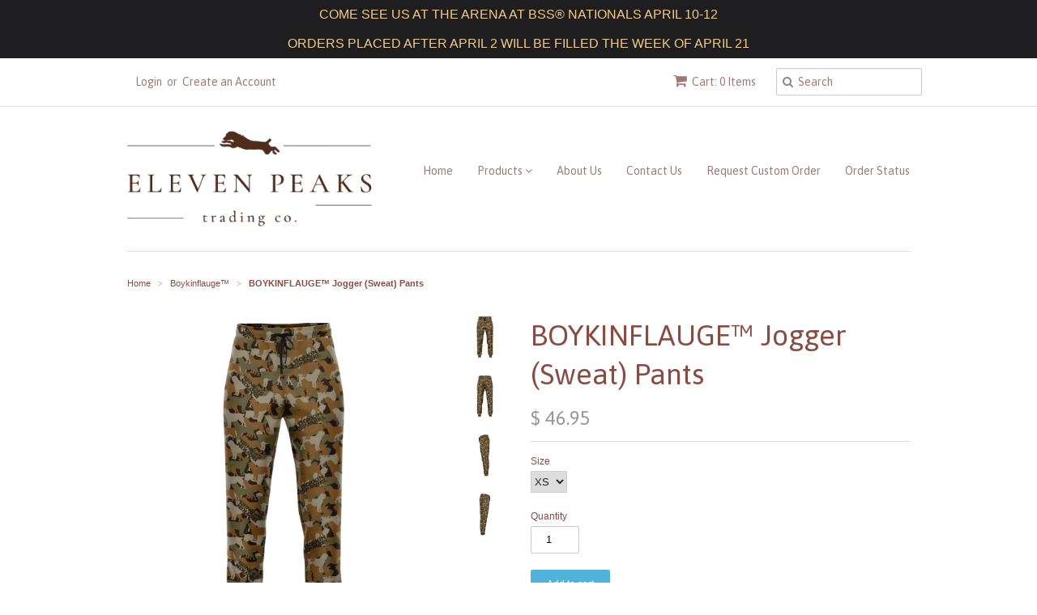

--- FILE ---
content_type: text/html; charset=utf-8
request_url: https://elevenpeakstradingco.com/collections/boykinflauge/products/boykinflauge-jogger-sweat-pants-1
body_size: 16462
content:
<!doctype html>
<!--[if lt IE 7]><html class="no-js ie6 oldie" lang="en"><![endif]-->
<!--[if IE 7]><html class="no-js ie7 oldie" lang="en"><![endif]-->
<!--[if IE 8]><html class="no-js ie8 oldie" lang="en"><![endif]-->
<!--[if gt IE 8]><!--><html class="no-js" lang="en"><!--<![endif]-->
<head>

  <link rel="shortcut icon" href="//elevenpeakstradingco.com/cdn/shop/t/4/assets/favicon.png?v=172415490672994178431429507307" type="image/png" />
  <meta charset="utf-8">
  <!--[if IE]><meta http-equiv='X-UA-Compatible' content='IE=edge,chrome=1'><![endif]-->

  
    <link rel="shortcut icon" href="//elevenpeakstradingco.com/cdn/shop/t/4/assets/favicon.png?v=172415490672994178431429507307" type="image/png" />
  

  <title>
  BOYKINFLAUGE™ Jogger (Sweat) Pants &ndash; Eleven Peaks Trading Co.
  </title>

  
  <meta name="description" content=" This unisex jogger printed with our exclusive BOYKINFLAUGE™ pattern features a soft and durable fabric that has a cotton feel to it. The brushed fleece on the inside will make this your most comfy jogger ever! Each panel is individually printed, cut and sewn to ensure a flawless graphic with no imperfections. • 20% co" />
  

  <meta name="viewport" content="width=device-width, initial-scale=1.0" />

  <link rel="canonical" href="https://elevenpeakstradingco.com/products/boykinflauge-jogger-sweat-pants-1" />

  


  <meta property="og:type" content="product" />
  <meta property="og:title" content="BOYKINFLAUGE™ Jogger (Sweat) Pants" />
  
  <meta property="og:image" content="http://elevenpeakstradingco.com/cdn/shop/products/438f0dc702f36760325858be1b14f02d_grande.jpg?v=1579671652" />
  <meta property="og:image:secure_url" content="https://elevenpeakstradingco.com/cdn/shop/products/438f0dc702f36760325858be1b14f02d_grande.jpg?v=1579671652" />
  
  <meta property="og:image" content="http://elevenpeakstradingco.com/cdn/shop/products/832cea4edbc3b8bfd26bfda5d80ffd59_grande.jpg?v=1579671655" />
  <meta property="og:image:secure_url" content="https://elevenpeakstradingco.com/cdn/shop/products/832cea4edbc3b8bfd26bfda5d80ffd59_grande.jpg?v=1579671655" />
  
  <meta property="og:image" content="http://elevenpeakstradingco.com/cdn/shop/products/841081dbbf2e376033099dba461b6dfb_grande.jpg?v=1579671656" />
  <meta property="og:image:secure_url" content="https://elevenpeakstradingco.com/cdn/shop/products/841081dbbf2e376033099dba461b6dfb_grande.jpg?v=1579671656" />
  
  <meta property="og:image" content="http://elevenpeakstradingco.com/cdn/shop/products/a2da421a06b2678dd192fba979f2971a_grande.jpg?v=1579671657" />
  <meta property="og:image:secure_url" content="https://elevenpeakstradingco.com/cdn/shop/products/a2da421a06b2678dd192fba979f2971a_grande.jpg?v=1579671657" />
  
  <meta property="og:price:amount" content="46.95" />
  <meta property="og:price:currency" content="USD" />



<meta property="og:description" content=" This unisex jogger printed with our exclusive BOYKINFLAUGE™ pattern features a soft and durable fabric that has a cotton feel to it. The brushed fleece on the inside will make this your most comfy jogger ever! Each panel is individually printed, cut and sewn to ensure a flawless graphic with no imperfections. • 20% co" />

<meta property="og:url" content="https://elevenpeakstradingco.com/products/boykinflauge-jogger-sweat-pants-1" />
<meta property="og:site_name" content="Eleven Peaks Trading Co." />

  
 

  <meta name="twitter:card" content="product" />
  <meta name="twitter:title" content="BOYKINFLAUGE™ Jogger (Sweat) Pants" />
  <meta name="twitter:description" content=" This unisex jogger printed with our exclusive BOYKINFLAUGE™ pattern features a soft and durable fabric that has a cotton feel to it. The brushed fleece on the inside will make this your ..." />
  <meta name="twitter:image" content="http://elevenpeakstradingco.com/cdn/shop/products/438f0dc702f36760325858be1b14f02d_large.jpg?v=1579671652" />
  <meta name="twitter:label1" content="PRICE" />
  <meta name="twitter:data1" content="$ 46.95 USD" />
  <meta name="twitter:label2" content="VENDOR" />
  <meta name="twitter:data2" content="Subliminator" />


  <link href="//elevenpeakstradingco.com/cdn/shop/t/4/assets/styles.scss.css?v=125589224878862542551743110281" rel="stylesheet" type="text/css" media="all" />
  <link href="//elevenpeakstradingco.com/cdn/s/global/social/social-icons.css" rel="stylesheet" type="text/css" media="all" />
  <link href="//netdna.bootstrapcdn.com/font-awesome/4.0.3/css/font-awesome.css" rel="stylesheet" type="text/css" media="all" />
  
    <link rel="stylesheet" type="text/css" href="//fonts.googleapis.com/css?family=Asap:300,400,700">
  
  
    <link rel="stylesheet" type="text/css" href="//fonts.googleapis.com/css?family=Asap:300,400,700">
  
  <script src="//elevenpeakstradingco.com/cdn/shop/t/4/assets/html5shiv.js?v=107268875627107148941429507307" type="text/javascript"></script>

  <script>window.performance && window.performance.mark && window.performance.mark('shopify.content_for_header.start');</script><meta name="facebook-domain-verification" content="qbdhnor11rb3rznmkfwk0massf8kjb">
<meta id="shopify-digital-wallet" name="shopify-digital-wallet" content="/6657281/digital_wallets/dialog">
<meta name="shopify-checkout-api-token" content="54838e93ca7353c1ec933ecafec3bc52">
<meta id="in-context-paypal-metadata" data-shop-id="6657281" data-venmo-supported="false" data-environment="production" data-locale="en_US" data-paypal-v4="true" data-currency="USD">
<link rel="alternate" type="application/json+oembed" href="https://elevenpeakstradingco.com/products/boykinflauge-jogger-sweat-pants-1.oembed">
<script async="async" src="/checkouts/internal/preloads.js?locale=en-US"></script>
<link rel="preconnect" href="https://shop.app" crossorigin="anonymous">
<script async="async" src="https://shop.app/checkouts/internal/preloads.js?locale=en-US&shop_id=6657281" crossorigin="anonymous"></script>
<script id="apple-pay-shop-capabilities" type="application/json">{"shopId":6657281,"countryCode":"US","currencyCode":"USD","merchantCapabilities":["supports3DS"],"merchantId":"gid:\/\/shopify\/Shop\/6657281","merchantName":"Eleven Peaks Trading Co.","requiredBillingContactFields":["postalAddress","email","phone"],"requiredShippingContactFields":["postalAddress","email","phone"],"shippingType":"shipping","supportedNetworks":["visa","masterCard","amex","discover","elo","jcb"],"total":{"type":"pending","label":"Eleven Peaks Trading Co.","amount":"1.00"},"shopifyPaymentsEnabled":true,"supportsSubscriptions":true}</script>
<script id="shopify-features" type="application/json">{"accessToken":"54838e93ca7353c1ec933ecafec3bc52","betas":["rich-media-storefront-analytics"],"domain":"elevenpeakstradingco.com","predictiveSearch":true,"shopId":6657281,"locale":"en"}</script>
<script>var Shopify = Shopify || {};
Shopify.shop = "eleven-peaks.myshopify.com";
Shopify.locale = "en";
Shopify.currency = {"active":"USD","rate":"1.0"};
Shopify.country = "US";
Shopify.theme = {"name":"Minimal","id":12458851,"schema_name":null,"schema_version":null,"theme_store_id":380,"role":"main"};
Shopify.theme.handle = "null";
Shopify.theme.style = {"id":null,"handle":null};
Shopify.cdnHost = "elevenpeakstradingco.com/cdn";
Shopify.routes = Shopify.routes || {};
Shopify.routes.root = "/";</script>
<script type="module">!function(o){(o.Shopify=o.Shopify||{}).modules=!0}(window);</script>
<script>!function(o){function n(){var o=[];function n(){o.push(Array.prototype.slice.apply(arguments))}return n.q=o,n}var t=o.Shopify=o.Shopify||{};t.loadFeatures=n(),t.autoloadFeatures=n()}(window);</script>
<script>
  window.ShopifyPay = window.ShopifyPay || {};
  window.ShopifyPay.apiHost = "shop.app\/pay";
  window.ShopifyPay.redirectState = null;
</script>
<script id="shop-js-analytics" type="application/json">{"pageType":"product"}</script>
<script defer="defer" async type="module" src="//elevenpeakstradingco.com/cdn/shopifycloud/shop-js/modules/v2/client.init-shop-cart-sync_BT-GjEfc.en.esm.js"></script>
<script defer="defer" async type="module" src="//elevenpeakstradingco.com/cdn/shopifycloud/shop-js/modules/v2/chunk.common_D58fp_Oc.esm.js"></script>
<script defer="defer" async type="module" src="//elevenpeakstradingco.com/cdn/shopifycloud/shop-js/modules/v2/chunk.modal_xMitdFEc.esm.js"></script>
<script type="module">
  await import("//elevenpeakstradingco.com/cdn/shopifycloud/shop-js/modules/v2/client.init-shop-cart-sync_BT-GjEfc.en.esm.js");
await import("//elevenpeakstradingco.com/cdn/shopifycloud/shop-js/modules/v2/chunk.common_D58fp_Oc.esm.js");
await import("//elevenpeakstradingco.com/cdn/shopifycloud/shop-js/modules/v2/chunk.modal_xMitdFEc.esm.js");

  window.Shopify.SignInWithShop?.initShopCartSync?.({"fedCMEnabled":true,"windoidEnabled":true});

</script>
<script>
  window.Shopify = window.Shopify || {};
  if (!window.Shopify.featureAssets) window.Shopify.featureAssets = {};
  window.Shopify.featureAssets['shop-js'] = {"shop-cart-sync":["modules/v2/client.shop-cart-sync_DZOKe7Ll.en.esm.js","modules/v2/chunk.common_D58fp_Oc.esm.js","modules/v2/chunk.modal_xMitdFEc.esm.js"],"init-fed-cm":["modules/v2/client.init-fed-cm_B6oLuCjv.en.esm.js","modules/v2/chunk.common_D58fp_Oc.esm.js","modules/v2/chunk.modal_xMitdFEc.esm.js"],"shop-cash-offers":["modules/v2/client.shop-cash-offers_D2sdYoxE.en.esm.js","modules/v2/chunk.common_D58fp_Oc.esm.js","modules/v2/chunk.modal_xMitdFEc.esm.js"],"shop-login-button":["modules/v2/client.shop-login-button_QeVjl5Y3.en.esm.js","modules/v2/chunk.common_D58fp_Oc.esm.js","modules/v2/chunk.modal_xMitdFEc.esm.js"],"pay-button":["modules/v2/client.pay-button_DXTOsIq6.en.esm.js","modules/v2/chunk.common_D58fp_Oc.esm.js","modules/v2/chunk.modal_xMitdFEc.esm.js"],"shop-button":["modules/v2/client.shop-button_DQZHx9pm.en.esm.js","modules/v2/chunk.common_D58fp_Oc.esm.js","modules/v2/chunk.modal_xMitdFEc.esm.js"],"avatar":["modules/v2/client.avatar_BTnouDA3.en.esm.js"],"init-windoid":["modules/v2/client.init-windoid_CR1B-cfM.en.esm.js","modules/v2/chunk.common_D58fp_Oc.esm.js","modules/v2/chunk.modal_xMitdFEc.esm.js"],"init-shop-for-new-customer-accounts":["modules/v2/client.init-shop-for-new-customer-accounts_C_vY_xzh.en.esm.js","modules/v2/client.shop-login-button_QeVjl5Y3.en.esm.js","modules/v2/chunk.common_D58fp_Oc.esm.js","modules/v2/chunk.modal_xMitdFEc.esm.js"],"init-shop-email-lookup-coordinator":["modules/v2/client.init-shop-email-lookup-coordinator_BI7n9ZSv.en.esm.js","modules/v2/chunk.common_D58fp_Oc.esm.js","modules/v2/chunk.modal_xMitdFEc.esm.js"],"init-shop-cart-sync":["modules/v2/client.init-shop-cart-sync_BT-GjEfc.en.esm.js","modules/v2/chunk.common_D58fp_Oc.esm.js","modules/v2/chunk.modal_xMitdFEc.esm.js"],"shop-toast-manager":["modules/v2/client.shop-toast-manager_DiYdP3xc.en.esm.js","modules/v2/chunk.common_D58fp_Oc.esm.js","modules/v2/chunk.modal_xMitdFEc.esm.js"],"init-customer-accounts":["modules/v2/client.init-customer-accounts_D9ZNqS-Q.en.esm.js","modules/v2/client.shop-login-button_QeVjl5Y3.en.esm.js","modules/v2/chunk.common_D58fp_Oc.esm.js","modules/v2/chunk.modal_xMitdFEc.esm.js"],"init-customer-accounts-sign-up":["modules/v2/client.init-customer-accounts-sign-up_iGw4briv.en.esm.js","modules/v2/client.shop-login-button_QeVjl5Y3.en.esm.js","modules/v2/chunk.common_D58fp_Oc.esm.js","modules/v2/chunk.modal_xMitdFEc.esm.js"],"shop-follow-button":["modules/v2/client.shop-follow-button_CqMgW2wH.en.esm.js","modules/v2/chunk.common_D58fp_Oc.esm.js","modules/v2/chunk.modal_xMitdFEc.esm.js"],"checkout-modal":["modules/v2/client.checkout-modal_xHeaAweL.en.esm.js","modules/v2/chunk.common_D58fp_Oc.esm.js","modules/v2/chunk.modal_xMitdFEc.esm.js"],"shop-login":["modules/v2/client.shop-login_D91U-Q7h.en.esm.js","modules/v2/chunk.common_D58fp_Oc.esm.js","modules/v2/chunk.modal_xMitdFEc.esm.js"],"lead-capture":["modules/v2/client.lead-capture_BJmE1dJe.en.esm.js","modules/v2/chunk.common_D58fp_Oc.esm.js","modules/v2/chunk.modal_xMitdFEc.esm.js"],"payment-terms":["modules/v2/client.payment-terms_Ci9AEqFq.en.esm.js","modules/v2/chunk.common_D58fp_Oc.esm.js","modules/v2/chunk.modal_xMitdFEc.esm.js"]};
</script>
<script>(function() {
  var isLoaded = false;
  function asyncLoad() {
    if (isLoaded) return;
    isLoaded = true;
    var urls = ["\/\/d1liekpayvooaz.cloudfront.net\/apps\/customizery\/customizery.js?shop=eleven-peaks.myshopify.com","\/\/cdn.ywxi.net\/js\/1.js?shop=eleven-peaks.myshopify.com","https:\/\/dnigjqsycdtmn.cloudfront.net\/scripts\/eleven-peaks.20161206060822.scripttag.js?shop=eleven-peaks.myshopify.com","https:\/\/shopifycdn.aaawebstore.com\/announcement\/topbar-script_v4.js?shop=eleven-peaks.myshopify.com","https:\/\/www.magisto.com\/media\/shopify\/magisto.js?shop=eleven-peaks.myshopify.com","https:\/\/cdn.hextom.com\/js\/quickannouncementbar.js?shop=eleven-peaks.myshopify.com"];
    for (var i = 0; i < urls.length; i++) {
      var s = document.createElement('script');
      s.type = 'text/javascript';
      s.async = true;
      s.src = urls[i];
      var x = document.getElementsByTagName('script')[0];
      x.parentNode.insertBefore(s, x);
    }
  };
  if(window.attachEvent) {
    window.attachEvent('onload', asyncLoad);
  } else {
    window.addEventListener('load', asyncLoad, false);
  }
})();</script>
<script id="__st">var __st={"a":6657281,"offset":-18000,"reqid":"c4707861-7fb6-4b14-925e-35ce4ffd838e-1769085387","pageurl":"elevenpeakstradingco.com\/collections\/boykinflauge\/products\/boykinflauge-jogger-sweat-pants-1","u":"2090323f9422","p":"product","rtyp":"product","rid":4489800122500};</script>
<script>window.ShopifyPaypalV4VisibilityTracking = true;</script>
<script id="captcha-bootstrap">!function(){'use strict';const t='contact',e='account',n='new_comment',o=[[t,t],['blogs',n],['comments',n],[t,'customer']],c=[[e,'customer_login'],[e,'guest_login'],[e,'recover_customer_password'],[e,'create_customer']],r=t=>t.map((([t,e])=>`form[action*='/${t}']:not([data-nocaptcha='true']) input[name='form_type'][value='${e}']`)).join(','),a=t=>()=>t?[...document.querySelectorAll(t)].map((t=>t.form)):[];function s(){const t=[...o],e=r(t);return a(e)}const i='password',u='form_key',d=['recaptcha-v3-token','g-recaptcha-response','h-captcha-response',i],f=()=>{try{return window.sessionStorage}catch{return}},m='__shopify_v',_=t=>t.elements[u];function p(t,e,n=!1){try{const o=window.sessionStorage,c=JSON.parse(o.getItem(e)),{data:r}=function(t){const{data:e,action:n}=t;return t[m]||n?{data:e,action:n}:{data:t,action:n}}(c);for(const[e,n]of Object.entries(r))t.elements[e]&&(t.elements[e].value=n);n&&o.removeItem(e)}catch(o){console.error('form repopulation failed',{error:o})}}const l='form_type',E='cptcha';function T(t){t.dataset[E]=!0}const w=window,h=w.document,L='Shopify',v='ce_forms',y='captcha';let A=!1;((t,e)=>{const n=(g='f06e6c50-85a8-45c8-87d0-21a2b65856fe',I='https://cdn.shopify.com/shopifycloud/storefront-forms-hcaptcha/ce_storefront_forms_captcha_hcaptcha.v1.5.2.iife.js',D={infoText:'Protected by hCaptcha',privacyText:'Privacy',termsText:'Terms'},(t,e,n)=>{const o=w[L][v],c=o.bindForm;if(c)return c(t,g,e,D).then(n);var r;o.q.push([[t,g,e,D],n]),r=I,A||(h.body.append(Object.assign(h.createElement('script'),{id:'captcha-provider',async:!0,src:r})),A=!0)});var g,I,D;w[L]=w[L]||{},w[L][v]=w[L][v]||{},w[L][v].q=[],w[L][y]=w[L][y]||{},w[L][y].protect=function(t,e){n(t,void 0,e),T(t)},Object.freeze(w[L][y]),function(t,e,n,w,h,L){const[v,y,A,g]=function(t,e,n){const i=e?o:[],u=t?c:[],d=[...i,...u],f=r(d),m=r(i),_=r(d.filter((([t,e])=>n.includes(e))));return[a(f),a(m),a(_),s()]}(w,h,L),I=t=>{const e=t.target;return e instanceof HTMLFormElement?e:e&&e.form},D=t=>v().includes(t);t.addEventListener('submit',(t=>{const e=I(t);if(!e)return;const n=D(e)&&!e.dataset.hcaptchaBound&&!e.dataset.recaptchaBound,o=_(e),c=g().includes(e)&&(!o||!o.value);(n||c)&&t.preventDefault(),c&&!n&&(function(t){try{if(!f())return;!function(t){const e=f();if(!e)return;const n=_(t);if(!n)return;const o=n.value;o&&e.removeItem(o)}(t);const e=Array.from(Array(32),(()=>Math.random().toString(36)[2])).join('');!function(t,e){_(t)||t.append(Object.assign(document.createElement('input'),{type:'hidden',name:u})),t.elements[u].value=e}(t,e),function(t,e){const n=f();if(!n)return;const o=[...t.querySelectorAll(`input[type='${i}']`)].map((({name:t})=>t)),c=[...d,...o],r={};for(const[a,s]of new FormData(t).entries())c.includes(a)||(r[a]=s);n.setItem(e,JSON.stringify({[m]:1,action:t.action,data:r}))}(t,e)}catch(e){console.error('failed to persist form',e)}}(e),e.submit())}));const S=(t,e)=>{t&&!t.dataset[E]&&(n(t,e.some((e=>e===t))),T(t))};for(const o of['focusin','change'])t.addEventListener(o,(t=>{const e=I(t);D(e)&&S(e,y())}));const B=e.get('form_key'),M=e.get(l),P=B&&M;t.addEventListener('DOMContentLoaded',(()=>{const t=y();if(P)for(const e of t)e.elements[l].value===M&&p(e,B);[...new Set([...A(),...v().filter((t=>'true'===t.dataset.shopifyCaptcha))])].forEach((e=>S(e,t)))}))}(h,new URLSearchParams(w.location.search),n,t,e,['guest_login'])})(!0,!0)}();</script>
<script integrity="sha256-4kQ18oKyAcykRKYeNunJcIwy7WH5gtpwJnB7kiuLZ1E=" data-source-attribution="shopify.loadfeatures" defer="defer" src="//elevenpeakstradingco.com/cdn/shopifycloud/storefront/assets/storefront/load_feature-a0a9edcb.js" crossorigin="anonymous"></script>
<script crossorigin="anonymous" defer="defer" src="//elevenpeakstradingco.com/cdn/shopifycloud/storefront/assets/shopify_pay/storefront-65b4c6d7.js?v=20250812"></script>
<script data-source-attribution="shopify.dynamic_checkout.dynamic.init">var Shopify=Shopify||{};Shopify.PaymentButton=Shopify.PaymentButton||{isStorefrontPortableWallets:!0,init:function(){window.Shopify.PaymentButton.init=function(){};var t=document.createElement("script");t.src="https://elevenpeakstradingco.com/cdn/shopifycloud/portable-wallets/latest/portable-wallets.en.js",t.type="module",document.head.appendChild(t)}};
</script>
<script data-source-attribution="shopify.dynamic_checkout.buyer_consent">
  function portableWalletsHideBuyerConsent(e){var t=document.getElementById("shopify-buyer-consent"),n=document.getElementById("shopify-subscription-policy-button");t&&n&&(t.classList.add("hidden"),t.setAttribute("aria-hidden","true"),n.removeEventListener("click",e))}function portableWalletsShowBuyerConsent(e){var t=document.getElementById("shopify-buyer-consent"),n=document.getElementById("shopify-subscription-policy-button");t&&n&&(t.classList.remove("hidden"),t.removeAttribute("aria-hidden"),n.addEventListener("click",e))}window.Shopify?.PaymentButton&&(window.Shopify.PaymentButton.hideBuyerConsent=portableWalletsHideBuyerConsent,window.Shopify.PaymentButton.showBuyerConsent=portableWalletsShowBuyerConsent);
</script>
<script data-source-attribution="shopify.dynamic_checkout.cart.bootstrap">document.addEventListener("DOMContentLoaded",(function(){function t(){return document.querySelector("shopify-accelerated-checkout-cart, shopify-accelerated-checkout")}if(t())Shopify.PaymentButton.init();else{new MutationObserver((function(e,n){t()&&(Shopify.PaymentButton.init(),n.disconnect())})).observe(document.body,{childList:!0,subtree:!0})}}));
</script>
<link id="shopify-accelerated-checkout-styles" rel="stylesheet" media="screen" href="https://elevenpeakstradingco.com/cdn/shopifycloud/portable-wallets/latest/accelerated-checkout-backwards-compat.css" crossorigin="anonymous">
<style id="shopify-accelerated-checkout-cart">
        #shopify-buyer-consent {
  margin-top: 1em;
  display: inline-block;
  width: 100%;
}

#shopify-buyer-consent.hidden {
  display: none;
}

#shopify-subscription-policy-button {
  background: none;
  border: none;
  padding: 0;
  text-decoration: underline;
  font-size: inherit;
  cursor: pointer;
}

#shopify-subscription-policy-button::before {
  box-shadow: none;
}

      </style>

<script>window.performance && window.performance.mark && window.performance.mark('shopify.content_for_header.end');</script>

  <script type="text/javascript" src="//ajax.googleapis.com/ajax/libs/jquery/1.7/jquery.min.js"></script>

  <script src="//elevenpeakstradingco.com/cdn/shopifycloud/storefront/assets/themes_support/option_selection-b017cd28.js" type="text/javascript"></script>
  <script src="//elevenpeakstradingco.com/cdn/shopifycloud/storefront/assets/themes_support/api.jquery-7ab1a3a4.js" type="text/javascript"></script>

  

<link href="https://monorail-edge.shopifysvc.com" rel="dns-prefetch">
<script>(function(){if ("sendBeacon" in navigator && "performance" in window) {try {var session_token_from_headers = performance.getEntriesByType('navigation')[0].serverTiming.find(x => x.name == '_s').description;} catch {var session_token_from_headers = undefined;}var session_cookie_matches = document.cookie.match(/_shopify_s=([^;]*)/);var session_token_from_cookie = session_cookie_matches && session_cookie_matches.length === 2 ? session_cookie_matches[1] : "";var session_token = session_token_from_headers || session_token_from_cookie || "";function handle_abandonment_event(e) {var entries = performance.getEntries().filter(function(entry) {return /monorail-edge.shopifysvc.com/.test(entry.name);});if (!window.abandonment_tracked && entries.length === 0) {window.abandonment_tracked = true;var currentMs = Date.now();var navigation_start = performance.timing.navigationStart;var payload = {shop_id: 6657281,url: window.location.href,navigation_start,duration: currentMs - navigation_start,session_token,page_type: "product"};window.navigator.sendBeacon("https://monorail-edge.shopifysvc.com/v1/produce", JSON.stringify({schema_id: "online_store_buyer_site_abandonment/1.1",payload: payload,metadata: {event_created_at_ms: currentMs,event_sent_at_ms: currentMs}}));}}window.addEventListener('pagehide', handle_abandonment_event);}}());</script>
<script id="web-pixels-manager-setup">(function e(e,d,r,n,o){if(void 0===o&&(o={}),!Boolean(null===(a=null===(i=window.Shopify)||void 0===i?void 0:i.analytics)||void 0===a?void 0:a.replayQueue)){var i,a;window.Shopify=window.Shopify||{};var t=window.Shopify;t.analytics=t.analytics||{};var s=t.analytics;s.replayQueue=[],s.publish=function(e,d,r){return s.replayQueue.push([e,d,r]),!0};try{self.performance.mark("wpm:start")}catch(e){}var l=function(){var e={modern:/Edge?\/(1{2}[4-9]|1[2-9]\d|[2-9]\d{2}|\d{4,})\.\d+(\.\d+|)|Firefox\/(1{2}[4-9]|1[2-9]\d|[2-9]\d{2}|\d{4,})\.\d+(\.\d+|)|Chrom(ium|e)\/(9{2}|\d{3,})\.\d+(\.\d+|)|(Maci|X1{2}).+ Version\/(15\.\d+|(1[6-9]|[2-9]\d|\d{3,})\.\d+)([,.]\d+|)( \(\w+\)|)( Mobile\/\w+|) Safari\/|Chrome.+OPR\/(9{2}|\d{3,})\.\d+\.\d+|(CPU[ +]OS|iPhone[ +]OS|CPU[ +]iPhone|CPU IPhone OS|CPU iPad OS)[ +]+(15[._]\d+|(1[6-9]|[2-9]\d|\d{3,})[._]\d+)([._]\d+|)|Android:?[ /-](13[3-9]|1[4-9]\d|[2-9]\d{2}|\d{4,})(\.\d+|)(\.\d+|)|Android.+Firefox\/(13[5-9]|1[4-9]\d|[2-9]\d{2}|\d{4,})\.\d+(\.\d+|)|Android.+Chrom(ium|e)\/(13[3-9]|1[4-9]\d|[2-9]\d{2}|\d{4,})\.\d+(\.\d+|)|SamsungBrowser\/([2-9]\d|\d{3,})\.\d+/,legacy:/Edge?\/(1[6-9]|[2-9]\d|\d{3,})\.\d+(\.\d+|)|Firefox\/(5[4-9]|[6-9]\d|\d{3,})\.\d+(\.\d+|)|Chrom(ium|e)\/(5[1-9]|[6-9]\d|\d{3,})\.\d+(\.\d+|)([\d.]+$|.*Safari\/(?![\d.]+ Edge\/[\d.]+$))|(Maci|X1{2}).+ Version\/(10\.\d+|(1[1-9]|[2-9]\d|\d{3,})\.\d+)([,.]\d+|)( \(\w+\)|)( Mobile\/\w+|) Safari\/|Chrome.+OPR\/(3[89]|[4-9]\d|\d{3,})\.\d+\.\d+|(CPU[ +]OS|iPhone[ +]OS|CPU[ +]iPhone|CPU IPhone OS|CPU iPad OS)[ +]+(10[._]\d+|(1[1-9]|[2-9]\d|\d{3,})[._]\d+)([._]\d+|)|Android:?[ /-](13[3-9]|1[4-9]\d|[2-9]\d{2}|\d{4,})(\.\d+|)(\.\d+|)|Mobile Safari.+OPR\/([89]\d|\d{3,})\.\d+\.\d+|Android.+Firefox\/(13[5-9]|1[4-9]\d|[2-9]\d{2}|\d{4,})\.\d+(\.\d+|)|Android.+Chrom(ium|e)\/(13[3-9]|1[4-9]\d|[2-9]\d{2}|\d{4,})\.\d+(\.\d+|)|Android.+(UC? ?Browser|UCWEB|U3)[ /]?(15\.([5-9]|\d{2,})|(1[6-9]|[2-9]\d|\d{3,})\.\d+)\.\d+|SamsungBrowser\/(5\.\d+|([6-9]|\d{2,})\.\d+)|Android.+MQ{2}Browser\/(14(\.(9|\d{2,})|)|(1[5-9]|[2-9]\d|\d{3,})(\.\d+|))(\.\d+|)|K[Aa][Ii]OS\/(3\.\d+|([4-9]|\d{2,})\.\d+)(\.\d+|)/},d=e.modern,r=e.legacy,n=navigator.userAgent;return n.match(d)?"modern":n.match(r)?"legacy":"unknown"}(),u="modern"===l?"modern":"legacy",c=(null!=n?n:{modern:"",legacy:""})[u],f=function(e){return[e.baseUrl,"/wpm","/b",e.hashVersion,"modern"===e.buildTarget?"m":"l",".js"].join("")}({baseUrl:d,hashVersion:r,buildTarget:u}),m=function(e){var d=e.version,r=e.bundleTarget,n=e.surface,o=e.pageUrl,i=e.monorailEndpoint;return{emit:function(e){var a=e.status,t=e.errorMsg,s=(new Date).getTime(),l=JSON.stringify({metadata:{event_sent_at_ms:s},events:[{schema_id:"web_pixels_manager_load/3.1",payload:{version:d,bundle_target:r,page_url:o,status:a,surface:n,error_msg:t},metadata:{event_created_at_ms:s}}]});if(!i)return console&&console.warn&&console.warn("[Web Pixels Manager] No Monorail endpoint provided, skipping logging."),!1;try{return self.navigator.sendBeacon.bind(self.navigator)(i,l)}catch(e){}var u=new XMLHttpRequest;try{return u.open("POST",i,!0),u.setRequestHeader("Content-Type","text/plain"),u.send(l),!0}catch(e){return console&&console.warn&&console.warn("[Web Pixels Manager] Got an unhandled error while logging to Monorail."),!1}}}}({version:r,bundleTarget:l,surface:e.surface,pageUrl:self.location.href,monorailEndpoint:e.monorailEndpoint});try{o.browserTarget=l,function(e){var d=e.src,r=e.async,n=void 0===r||r,o=e.onload,i=e.onerror,a=e.sri,t=e.scriptDataAttributes,s=void 0===t?{}:t,l=document.createElement("script"),u=document.querySelector("head"),c=document.querySelector("body");if(l.async=n,l.src=d,a&&(l.integrity=a,l.crossOrigin="anonymous"),s)for(var f in s)if(Object.prototype.hasOwnProperty.call(s,f))try{l.dataset[f]=s[f]}catch(e){}if(o&&l.addEventListener("load",o),i&&l.addEventListener("error",i),u)u.appendChild(l);else{if(!c)throw new Error("Did not find a head or body element to append the script");c.appendChild(l)}}({src:f,async:!0,onload:function(){if(!function(){var e,d;return Boolean(null===(d=null===(e=window.Shopify)||void 0===e?void 0:e.analytics)||void 0===d?void 0:d.initialized)}()){var d=window.webPixelsManager.init(e)||void 0;if(d){var r=window.Shopify.analytics;r.replayQueue.forEach((function(e){var r=e[0],n=e[1],o=e[2];d.publishCustomEvent(r,n,o)})),r.replayQueue=[],r.publish=d.publishCustomEvent,r.visitor=d.visitor,r.initialized=!0}}},onerror:function(){return m.emit({status:"failed",errorMsg:"".concat(f," has failed to load")})},sri:function(e){var d=/^sha384-[A-Za-z0-9+/=]+$/;return"string"==typeof e&&d.test(e)}(c)?c:"",scriptDataAttributes:o}),m.emit({status:"loading"})}catch(e){m.emit({status:"failed",errorMsg:(null==e?void 0:e.message)||"Unknown error"})}}})({shopId: 6657281,storefrontBaseUrl: "https://elevenpeakstradingco.com",extensionsBaseUrl: "https://extensions.shopifycdn.com/cdn/shopifycloud/web-pixels-manager",monorailEndpoint: "https://monorail-edge.shopifysvc.com/unstable/produce_batch",surface: "storefront-renderer",enabledBetaFlags: ["2dca8a86"],webPixelsConfigList: [{"id":"251855005","configuration":"{\"pixel_id\":\"129802647735080\",\"pixel_type\":\"facebook_pixel\",\"metaapp_system_user_token\":\"-\"}","eventPayloadVersion":"v1","runtimeContext":"OPEN","scriptVersion":"ca16bc87fe92b6042fbaa3acc2fbdaa6","type":"APP","apiClientId":2329312,"privacyPurposes":["ANALYTICS","MARKETING","SALE_OF_DATA"],"dataSharingAdjustments":{"protectedCustomerApprovalScopes":["read_customer_address","read_customer_email","read_customer_name","read_customer_personal_data","read_customer_phone"]}},{"id":"shopify-app-pixel","configuration":"{}","eventPayloadVersion":"v1","runtimeContext":"STRICT","scriptVersion":"0450","apiClientId":"shopify-pixel","type":"APP","privacyPurposes":["ANALYTICS","MARKETING"]},{"id":"shopify-custom-pixel","eventPayloadVersion":"v1","runtimeContext":"LAX","scriptVersion":"0450","apiClientId":"shopify-pixel","type":"CUSTOM","privacyPurposes":["ANALYTICS","MARKETING"]}],isMerchantRequest: false,initData: {"shop":{"name":"Eleven Peaks Trading Co.","paymentSettings":{"currencyCode":"USD"},"myshopifyDomain":"eleven-peaks.myshopify.com","countryCode":"US","storefrontUrl":"https:\/\/elevenpeakstradingco.com"},"customer":null,"cart":null,"checkout":null,"productVariants":[{"price":{"amount":46.95,"currencyCode":"USD"},"product":{"title":"BOYKINFLAUGE™ Jogger (Sweat) Pants","vendor":"Subliminator","id":"4489800122500","untranslatedTitle":"BOYKINFLAUGE™ Jogger (Sweat) Pants","url":"\/products\/boykinflauge-jogger-sweat-pants-1","type":"Fleece Apparel"},"id":"31865402359940","image":{"src":"\/\/elevenpeakstradingco.com\/cdn\/shop\/products\/438f0dc702f36760325858be1b14f02d.jpg?v=1579671652"},"sku":"SBJGF-54365-XS","title":"XS","untranslatedTitle":"XS"},{"price":{"amount":46.95,"currencyCode":"USD"},"product":{"title":"BOYKINFLAUGE™ Jogger (Sweat) Pants","vendor":"Subliminator","id":"4489800122500","untranslatedTitle":"BOYKINFLAUGE™ Jogger (Sweat) Pants","url":"\/products\/boykinflauge-jogger-sweat-pants-1","type":"Fleece Apparel"},"id":"31865402392708","image":{"src":"\/\/elevenpeakstradingco.com\/cdn\/shop\/products\/438f0dc702f36760325858be1b14f02d.jpg?v=1579671652"},"sku":"SBJGF-54365-S","title":"S","untranslatedTitle":"S"},{"price":{"amount":46.95,"currencyCode":"USD"},"product":{"title":"BOYKINFLAUGE™ Jogger (Sweat) Pants","vendor":"Subliminator","id":"4489800122500","untranslatedTitle":"BOYKINFLAUGE™ Jogger (Sweat) Pants","url":"\/products\/boykinflauge-jogger-sweat-pants-1","type":"Fleece Apparel"},"id":"31865402425476","image":{"src":"\/\/elevenpeakstradingco.com\/cdn\/shop\/products\/438f0dc702f36760325858be1b14f02d.jpg?v=1579671652"},"sku":"SBJGF-54365-M","title":"M","untranslatedTitle":"M"},{"price":{"amount":46.95,"currencyCode":"USD"},"product":{"title":"BOYKINFLAUGE™ Jogger (Sweat) Pants","vendor":"Subliminator","id":"4489800122500","untranslatedTitle":"BOYKINFLAUGE™ Jogger (Sweat) Pants","url":"\/products\/boykinflauge-jogger-sweat-pants-1","type":"Fleece Apparel"},"id":"31865402458244","image":{"src":"\/\/elevenpeakstradingco.com\/cdn\/shop\/products\/438f0dc702f36760325858be1b14f02d.jpg?v=1579671652"},"sku":"SBJGF-54365-L","title":"L","untranslatedTitle":"L"},{"price":{"amount":46.95,"currencyCode":"USD"},"product":{"title":"BOYKINFLAUGE™ Jogger (Sweat) Pants","vendor":"Subliminator","id":"4489800122500","untranslatedTitle":"BOYKINFLAUGE™ Jogger (Sweat) Pants","url":"\/products\/boykinflauge-jogger-sweat-pants-1","type":"Fleece Apparel"},"id":"31865402491012","image":{"src":"\/\/elevenpeakstradingco.com\/cdn\/shop\/products\/438f0dc702f36760325858be1b14f02d.jpg?v=1579671652"},"sku":"SBJGF-54365-XL","title":"XL","untranslatedTitle":"XL"},{"price":{"amount":46.95,"currencyCode":"USD"},"product":{"title":"BOYKINFLAUGE™ Jogger (Sweat) Pants","vendor":"Subliminator","id":"4489800122500","untranslatedTitle":"BOYKINFLAUGE™ Jogger (Sweat) Pants","url":"\/products\/boykinflauge-jogger-sweat-pants-1","type":"Fleece Apparel"},"id":"31865402523780","image":{"src":"\/\/elevenpeakstradingco.com\/cdn\/shop\/products\/438f0dc702f36760325858be1b14f02d.jpg?v=1579671652"},"sku":"SBJGF-54365-2XL","title":"2XL","untranslatedTitle":"2XL"},{"price":{"amount":46.95,"currencyCode":"USD"},"product":{"title":"BOYKINFLAUGE™ Jogger (Sweat) Pants","vendor":"Subliminator","id":"4489800122500","untranslatedTitle":"BOYKINFLAUGE™ Jogger (Sweat) Pants","url":"\/products\/boykinflauge-jogger-sweat-pants-1","type":"Fleece Apparel"},"id":"31865402556548","image":{"src":"\/\/elevenpeakstradingco.com\/cdn\/shop\/products\/438f0dc702f36760325858be1b14f02d.jpg?v=1579671652"},"sku":"SBJGF-54365-3XL","title":"3XL","untranslatedTitle":"3XL"},{"price":{"amount":46.95,"currencyCode":"USD"},"product":{"title":"BOYKINFLAUGE™ Jogger (Sweat) Pants","vendor":"Subliminator","id":"4489800122500","untranslatedTitle":"BOYKINFLAUGE™ Jogger (Sweat) Pants","url":"\/products\/boykinflauge-jogger-sweat-pants-1","type":"Fleece Apparel"},"id":"31865402589316","image":{"src":"\/\/elevenpeakstradingco.com\/cdn\/shop\/products\/438f0dc702f36760325858be1b14f02d.jpg?v=1579671652"},"sku":"SBJGF-54365-4XL","title":"4XL","untranslatedTitle":"4XL"}],"purchasingCompany":null},},"https://elevenpeakstradingco.com/cdn","fcfee988w5aeb613cpc8e4bc33m6693e112",{"modern":"","legacy":""},{"shopId":"6657281","storefrontBaseUrl":"https:\/\/elevenpeakstradingco.com","extensionBaseUrl":"https:\/\/extensions.shopifycdn.com\/cdn\/shopifycloud\/web-pixels-manager","surface":"storefront-renderer","enabledBetaFlags":"[\"2dca8a86\"]","isMerchantRequest":"false","hashVersion":"fcfee988w5aeb613cpc8e4bc33m6693e112","publish":"custom","events":"[[\"page_viewed\",{}],[\"product_viewed\",{\"productVariant\":{\"price\":{\"amount\":46.95,\"currencyCode\":\"USD\"},\"product\":{\"title\":\"BOYKINFLAUGE™ Jogger (Sweat) Pants\",\"vendor\":\"Subliminator\",\"id\":\"4489800122500\",\"untranslatedTitle\":\"BOYKINFLAUGE™ Jogger (Sweat) Pants\",\"url\":\"\/products\/boykinflauge-jogger-sweat-pants-1\",\"type\":\"Fleece Apparel\"},\"id\":\"31865402359940\",\"image\":{\"src\":\"\/\/elevenpeakstradingco.com\/cdn\/shop\/products\/438f0dc702f36760325858be1b14f02d.jpg?v=1579671652\"},\"sku\":\"SBJGF-54365-XS\",\"title\":\"XS\",\"untranslatedTitle\":\"XS\"}}]]"});</script><script>
  window.ShopifyAnalytics = window.ShopifyAnalytics || {};
  window.ShopifyAnalytics.meta = window.ShopifyAnalytics.meta || {};
  window.ShopifyAnalytics.meta.currency = 'USD';
  var meta = {"product":{"id":4489800122500,"gid":"gid:\/\/shopify\/Product\/4489800122500","vendor":"Subliminator","type":"Fleece Apparel","handle":"boykinflauge-jogger-sweat-pants-1","variants":[{"id":31865402359940,"price":4695,"name":"BOYKINFLAUGE™ Jogger (Sweat) Pants - XS","public_title":"XS","sku":"SBJGF-54365-XS"},{"id":31865402392708,"price":4695,"name":"BOYKINFLAUGE™ Jogger (Sweat) Pants - S","public_title":"S","sku":"SBJGF-54365-S"},{"id":31865402425476,"price":4695,"name":"BOYKINFLAUGE™ Jogger (Sweat) Pants - M","public_title":"M","sku":"SBJGF-54365-M"},{"id":31865402458244,"price":4695,"name":"BOYKINFLAUGE™ Jogger (Sweat) Pants - L","public_title":"L","sku":"SBJGF-54365-L"},{"id":31865402491012,"price":4695,"name":"BOYKINFLAUGE™ Jogger (Sweat) Pants - XL","public_title":"XL","sku":"SBJGF-54365-XL"},{"id":31865402523780,"price":4695,"name":"BOYKINFLAUGE™ Jogger (Sweat) Pants - 2XL","public_title":"2XL","sku":"SBJGF-54365-2XL"},{"id":31865402556548,"price":4695,"name":"BOYKINFLAUGE™ Jogger (Sweat) Pants - 3XL","public_title":"3XL","sku":"SBJGF-54365-3XL"},{"id":31865402589316,"price":4695,"name":"BOYKINFLAUGE™ Jogger (Sweat) Pants - 4XL","public_title":"4XL","sku":"SBJGF-54365-4XL"}],"remote":false},"page":{"pageType":"product","resourceType":"product","resourceId":4489800122500,"requestId":"c4707861-7fb6-4b14-925e-35ce4ffd838e-1769085387"}};
  for (var attr in meta) {
    window.ShopifyAnalytics.meta[attr] = meta[attr];
  }
</script>
<script class="analytics">
  (function () {
    var customDocumentWrite = function(content) {
      var jquery = null;

      if (window.jQuery) {
        jquery = window.jQuery;
      } else if (window.Checkout && window.Checkout.$) {
        jquery = window.Checkout.$;
      }

      if (jquery) {
        jquery('body').append(content);
      }
    };

    var hasLoggedConversion = function(token) {
      if (token) {
        return document.cookie.indexOf('loggedConversion=' + token) !== -1;
      }
      return false;
    }

    var setCookieIfConversion = function(token) {
      if (token) {
        var twoMonthsFromNow = new Date(Date.now());
        twoMonthsFromNow.setMonth(twoMonthsFromNow.getMonth() + 2);

        document.cookie = 'loggedConversion=' + token + '; expires=' + twoMonthsFromNow;
      }
    }

    var trekkie = window.ShopifyAnalytics.lib = window.trekkie = window.trekkie || [];
    if (trekkie.integrations) {
      return;
    }
    trekkie.methods = [
      'identify',
      'page',
      'ready',
      'track',
      'trackForm',
      'trackLink'
    ];
    trekkie.factory = function(method) {
      return function() {
        var args = Array.prototype.slice.call(arguments);
        args.unshift(method);
        trekkie.push(args);
        return trekkie;
      };
    };
    for (var i = 0; i < trekkie.methods.length; i++) {
      var key = trekkie.methods[i];
      trekkie[key] = trekkie.factory(key);
    }
    trekkie.load = function(config) {
      trekkie.config = config || {};
      trekkie.config.initialDocumentCookie = document.cookie;
      var first = document.getElementsByTagName('script')[0];
      var script = document.createElement('script');
      script.type = 'text/javascript';
      script.onerror = function(e) {
        var scriptFallback = document.createElement('script');
        scriptFallback.type = 'text/javascript';
        scriptFallback.onerror = function(error) {
                var Monorail = {
      produce: function produce(monorailDomain, schemaId, payload) {
        var currentMs = new Date().getTime();
        var event = {
          schema_id: schemaId,
          payload: payload,
          metadata: {
            event_created_at_ms: currentMs,
            event_sent_at_ms: currentMs
          }
        };
        return Monorail.sendRequest("https://" + monorailDomain + "/v1/produce", JSON.stringify(event));
      },
      sendRequest: function sendRequest(endpointUrl, payload) {
        // Try the sendBeacon API
        if (window && window.navigator && typeof window.navigator.sendBeacon === 'function' && typeof window.Blob === 'function' && !Monorail.isIos12()) {
          var blobData = new window.Blob([payload], {
            type: 'text/plain'
          });

          if (window.navigator.sendBeacon(endpointUrl, blobData)) {
            return true;
          } // sendBeacon was not successful

        } // XHR beacon

        var xhr = new XMLHttpRequest();

        try {
          xhr.open('POST', endpointUrl);
          xhr.setRequestHeader('Content-Type', 'text/plain');
          xhr.send(payload);
        } catch (e) {
          console.log(e);
        }

        return false;
      },
      isIos12: function isIos12() {
        return window.navigator.userAgent.lastIndexOf('iPhone; CPU iPhone OS 12_') !== -1 || window.navigator.userAgent.lastIndexOf('iPad; CPU OS 12_') !== -1;
      }
    };
    Monorail.produce('monorail-edge.shopifysvc.com',
      'trekkie_storefront_load_errors/1.1',
      {shop_id: 6657281,
      theme_id: 12458851,
      app_name: "storefront",
      context_url: window.location.href,
      source_url: "//elevenpeakstradingco.com/cdn/s/trekkie.storefront.1bbfab421998800ff09850b62e84b8915387986d.min.js"});

        };
        scriptFallback.async = true;
        scriptFallback.src = '//elevenpeakstradingco.com/cdn/s/trekkie.storefront.1bbfab421998800ff09850b62e84b8915387986d.min.js';
        first.parentNode.insertBefore(scriptFallback, first);
      };
      script.async = true;
      script.src = '//elevenpeakstradingco.com/cdn/s/trekkie.storefront.1bbfab421998800ff09850b62e84b8915387986d.min.js';
      first.parentNode.insertBefore(script, first);
    };
    trekkie.load(
      {"Trekkie":{"appName":"storefront","development":false,"defaultAttributes":{"shopId":6657281,"isMerchantRequest":null,"themeId":12458851,"themeCityHash":"4525753763674488676","contentLanguage":"en","currency":"USD","eventMetadataId":"6cbfb3a1-dde3-4850-b548-6387cff621aa"},"isServerSideCookieWritingEnabled":true,"monorailRegion":"shop_domain","enabledBetaFlags":["65f19447"]},"Session Attribution":{},"S2S":{"facebookCapiEnabled":true,"source":"trekkie-storefront-renderer","apiClientId":580111}}
    );

    var loaded = false;
    trekkie.ready(function() {
      if (loaded) return;
      loaded = true;

      window.ShopifyAnalytics.lib = window.trekkie;

      var originalDocumentWrite = document.write;
      document.write = customDocumentWrite;
      try { window.ShopifyAnalytics.merchantGoogleAnalytics.call(this); } catch(error) {};
      document.write = originalDocumentWrite;

      window.ShopifyAnalytics.lib.page(null,{"pageType":"product","resourceType":"product","resourceId":4489800122500,"requestId":"c4707861-7fb6-4b14-925e-35ce4ffd838e-1769085387","shopifyEmitted":true});

      var match = window.location.pathname.match(/checkouts\/(.+)\/(thank_you|post_purchase)/)
      var token = match? match[1]: undefined;
      if (!hasLoggedConversion(token)) {
        setCookieIfConversion(token);
        window.ShopifyAnalytics.lib.track("Viewed Product",{"currency":"USD","variantId":31865402359940,"productId":4489800122500,"productGid":"gid:\/\/shopify\/Product\/4489800122500","name":"BOYKINFLAUGE™ Jogger (Sweat) Pants - XS","price":"46.95","sku":"SBJGF-54365-XS","brand":"Subliminator","variant":"XS","category":"Fleece Apparel","nonInteraction":true,"remote":false},undefined,undefined,{"shopifyEmitted":true});
      window.ShopifyAnalytics.lib.track("monorail:\/\/trekkie_storefront_viewed_product\/1.1",{"currency":"USD","variantId":31865402359940,"productId":4489800122500,"productGid":"gid:\/\/shopify\/Product\/4489800122500","name":"BOYKINFLAUGE™ Jogger (Sweat) Pants - XS","price":"46.95","sku":"SBJGF-54365-XS","brand":"Subliminator","variant":"XS","category":"Fleece Apparel","nonInteraction":true,"remote":false,"referer":"https:\/\/elevenpeakstradingco.com\/collections\/boykinflauge\/products\/boykinflauge-jogger-sweat-pants-1"});
      }
    });


        var eventsListenerScript = document.createElement('script');
        eventsListenerScript.async = true;
        eventsListenerScript.src = "//elevenpeakstradingco.com/cdn/shopifycloud/storefront/assets/shop_events_listener-3da45d37.js";
        document.getElementsByTagName('head')[0].appendChild(eventsListenerScript);

})();</script>
<script
  defer
  src="https://elevenpeakstradingco.com/cdn/shopifycloud/perf-kit/shopify-perf-kit-3.0.4.min.js"
  data-application="storefront-renderer"
  data-shop-id="6657281"
  data-render-region="gcp-us-central1"
  data-page-type="product"
  data-theme-instance-id="12458851"
  data-theme-name=""
  data-theme-version=""
  data-monorail-region="shop_domain"
  data-resource-timing-sampling-rate="10"
  data-shs="true"
  data-shs-beacon="true"
  data-shs-export-with-fetch="true"
  data-shs-logs-sample-rate="1"
  data-shs-beacon-endpoint="https://elevenpeakstradingco.com/api/collect"
></script>
</head>

<body>

  <!-- Begin toolbar -->
  <div class="toolbar-wrapper">
    <div class="toolbar clearfix">
      <div id="menu-button" class="menu-icon"><i class="fa fa-bars"></i>Menu</div>
      <ul class="unstyled">
        <li class="search-field fr">
          <form class="search" action="/search">
            <button type="submit" alt="Go" class="go"><i class="fa fa-search"></i></button>
            <input type="text" name="q" class="search_box" placeholder="Search" value="" />
          </form>
        </li>
        <li class="fr"><a href="/cart" class="cart" title="Cart"><i class="fa fa-shopping-cart"></i>Cart: 0 Items </a></li>
        
  
    <li class="customer-links">
      <a href="/account/login" id="customer_login_link">Login</a>
      
      <span class="or">&nbsp;or&nbsp;</span>
      <a href="/account/register" id="customer_register_link">Create an Account</a>
      
    </li>
  

        
      </ul>
    </div>
  </div>
  <!-- End toolbar -->

  <!-- Begin Mobile Nav -->
  <div class="row mobile-wrapper">
    <nav class="mobile clearfix">
      <div class="flyout">
<ul class="clearfix">
  
  
  <li>
    <a href="/" class=" navlink"><span>Home</span></a>
  </li>
  
  
  
  <li>
    <a href="/collections/all" class=" navlink"><span>Products</span></a>
    <span class="more"><i class="fa fa-plus"></i></span>
    <ul class="sub-menu">
      
      <li><a href="/collections/bss-merchandise" class=" navlink">BSS Merchandise</a></li>
      
      <li><a href="/collections/boykinflauge" class="current  navlink">Boykinflauge™</a></li>
      
      <li><a href="/collections/hats" class=" navlink">Headwear</a></li>
      
      <li><a href="/collections/t-shirts" class=" navlink">T-shirts</a></li>
      
      <li><a href="/collections/fleece" class=" navlink">Fleece</a></li>
      
      <li><a href="/collections/gifts-accessories" class=" navlink">Gifts & Accessories</a></li>
      
      <li><a href="/collections/ladies-apparel" class=" navlink">Ladies' Apparel</a></li>
      
      <li><a href="/collections/mens-apparel" class=" navlink">Men's Apparel</a></li>
      
      <li><a href="/collections/kids" class=" navlink">Kids</a></li>
      
      <li><a href="/collections/hunting-accessories" class=" navlink">Hunting</a></li>
      
      <li><a href="/collections/for-the-dogs" class=" navlink">Pet Gear & Supplies</a></li>
      
      <li><a href="/collections/auto-accessories" class=" navlink">Auto Accessories</a></li>
      
      <li><a href="/collections/decals" class=" navlink">Decals</a></li>
      
      <li><a href="/collections/under-10" class=" navlink">Under $10</a></li>
      
      <li><a href="/collections/midwest-boykin-spaniel-retriever-club" class=" navlink">Midwest Boykin Club</a></li>
      
      <li><a href="/collections/gift-cards" class=" last  navlink">Gift Cards</a></li>
      
    </ul>
  </li>
  
  
  
  <li>
    <a href="/pages/about-us" class=" navlink"><span>About Us</span></a>
  </li>
  
  
  
  <li>
    <a href="/pages/contact-us" class=" navlink"><span>Contact Us</span></a>
  </li>
  
  
  
  <li>
    <a href="/pages/request-custom-order" class=" navlink"><span>Request Custom Order</span></a>
  </li>
  
  
  
  <li>
    <a href="/pages/order-lookup" class=" navlink"><span>Order Status</span></a>
  </li>
  
  


  <li><span class="account-links">Account Links</span>
    <span class="more"><i class="fa fa-user"></i></span>
    <ul class="sub-menu">
    
      <li class="customer-links"><a href="/account/login" id="customer_login_link">Login</a></li>
      
      <li class="customer-links"><a href="/account/register" id="customer_register_link">Create an Account</a></li>
      
    
    </ul>
  </li>


    <li class="search-field">
    <form class="search" action="/search">
      <button type="submit" alt="Go" class="go"><i class="fa fa-search"></i></button>
      <input type="text" name="q" class="search_box" placeholder="Search" value="" />
    </form>
  </li>
</ul>
</div>
    </nav>
  </div>
  <!-- End Mobile Nav -->

  <!-- Begin wrapper -->
  <div id="transparency" class="wrapper">
    <div class="row">
      <!-- Begin right navigation -->
      
      <div class="row" id="header">
        <div class="span12 border-bottom">
          <div class="span4 inner-left logo-wrapper">
            <div class="logo">
              
              <a href="/"><img src="//elevenpeakstradingco.com/cdn/shop/t/4/assets/logo.png?v=148932419028259452121743110280" alt="Eleven Peaks Trading Co." /></a>
              
              
            </div>
          </div>

          <section id="nav">
            <div class="span8 inner-right">
              <nav class="main">
                <ul class="horizontal unstyled clearfix fr">
  
  
  
  
  
  
  <li class="">
    <a href="/" >
      Home
      
    </a> 
    
  </li>
  
  
  
  
  
  
  <li class=" dropdown">
    <a href="/collections/all" >
      Products
       <i class="fa fa-angle-down"></i>
    </a> 
    
    <ul class="dropdown">
      
        
        <li>
          <a href="/collections/bss-merchandise" >BSS Merchandise</a>
        </li>
        
        <li>
          <a href="/collections/boykinflauge"  class="current">Boykinflauge™</a>
        </li>
        
        <li>
          <a href="/collections/hats" >Headwear</a>
        </li>
        
        <li>
          <a href="/collections/t-shirts" >T-shirts</a>
        </li>
        
        <li>
          <a href="/collections/fleece" >Fleece</a>
        </li>
        
        <li>
          <a href="/collections/gifts-accessories" >Gifts & Accessories</a>
        </li>
        
        <li>
          <a href="/collections/ladies-apparel" >Ladies' Apparel</a>
        </li>
        
        <li>
          <a href="/collections/mens-apparel" >Men's Apparel</a>
        </li>
        
        <li>
          <a href="/collections/kids" >Kids</a>
        </li>
        
        <li>
          <a href="/collections/hunting-accessories" >Hunting</a>
        </li>
        
        <li>
          <a href="/collections/for-the-dogs" >Pet Gear & Supplies</a>
        </li>
        
        <li>
          <a href="/collections/auto-accessories" >Auto Accessories</a>
        </li>
        
        <li>
          <a href="/collections/decals" >Decals</a>
        </li>
        
        <li>
          <a href="/collections/under-10" >Under $10</a>
        </li>
        
        <li>
          <a href="/collections/midwest-boykin-spaniel-retriever-club" >Midwest Boykin Club</a>
        </li>
        
        <li>
          <a href="/collections/gift-cards" >Gift Cards</a>
        </li>
        
      
    </ul>
    
  </li>
  
  
  
  
  
  
  <li class="">
    <a href="/pages/about-us" >
      About Us
      
    </a> 
    
  </li>
  
  
  
  
  
  
  <li class="">
    <a href="/pages/contact-us" >
      Contact Us
      
    </a> 
    
  </li>
  
  
  
  
  
  
  <li class="">
    <a href="/pages/request-custom-order" >
      Request Custom Order
      
    </a> 
    
  </li>
  
  
  
  
  
  
  <li class="">
    <a href="/pages/order-lookup" >
      Order Status
      
    </a> 
    
  </li>
  
</ul>

              </nav>
            </div>
          </section>
        </div>
      </div>
      
      <!-- End right navigation -->

      <!-- Begin below navigation -->
      
      <!-- End below navigation -->

      <!-- Begin content-->
      <section id="content" class="clearfix">
        <div id="product" class="boykinflauge-jogger-sweat-pants-1" itemscope itemtype="http://schema.org/Product">
  <meta itemprop="url" content="https://elevenpeakstradingco.com/products/boykinflauge-jogger-sweat-pants-1" />
  <meta itemprop="image" content="//elevenpeakstradingco.com/cdn/shop/products/438f0dc702f36760325858be1b14f02d_grande.jpg?v=1579671652" />

  <div class="row clearfix">

    <!-- Begin breadcrumb -->
    <div class="span12">
      <div class="breadcrumb clearfix">
        <span itemscope itemtype="http://data-vocabulary.org/Breadcrumb"><a href="https://elevenpeakstradingco.com" title="Eleven Peaks Trading Co." itemprop="url"><span itemprop="title">Home</span></a></span>
        <span class="arrow-space">&#62;</span>
        <span itemscope itemtype="http://data-vocabulary.org/Breadcrumb">
          
            <a href="/collections/boykinflauge" title="Boykinflauge™" itemprop="url">
              <span itemprop="title">Boykinflauge™</span>
            </a>
          
        </span>
        <span class="arrow-space">&#62;</span>
        <strong>BOYKINFLAUGE™ Jogger (Sweat) Pants</strong>
      </div>
    </div>
    <!-- End breadcrumb -->
    <!-- Begin product photos -->
    <div class="span5">

      
      <!-- Begin featured image -->
      <div class="image featured">
        <img src="//elevenpeakstradingco.com/cdn/shop/products/438f0dc702f36760325858be1b14f02d_1024x1024.jpg?v=1579671652" alt="BOYKINFLAUGE™ Jogger (Sweat) Pants" />
      </div>
      <!-- End product image -->

      

    </div>
    <!-- End product photos -->

    
    <!-- Begin thumbnails -->
    <div class="span1">
      <div class="thumbs clearfix">
        
        <div class="image">
          <a href="//elevenpeakstradingco.com/cdn/shop/products/438f0dc702f36760325858be1b14f02d_1024x1024.jpg?v=1579671652">
            <img src="//elevenpeakstradingco.com/cdn/shop/products/438f0dc702f36760325858be1b14f02d_compact.jpg?v=1579671652" alt="BOYKINFLAUGE™ Jogger (Sweat) Pants" />
          </a>
        </div>
        
        <div class="image">
          <a href="//elevenpeakstradingco.com/cdn/shop/products/832cea4edbc3b8bfd26bfda5d80ffd59_1024x1024.jpg?v=1579671655">
            <img src="//elevenpeakstradingco.com/cdn/shop/products/832cea4edbc3b8bfd26bfda5d80ffd59_compact.jpg?v=1579671655" alt="BOYKINFLAUGE™ Jogger (Sweat) Pants" />
          </a>
        </div>
        
        <div class="image">
          <a href="//elevenpeakstradingco.com/cdn/shop/products/841081dbbf2e376033099dba461b6dfb_1024x1024.jpg?v=1579671656">
            <img src="//elevenpeakstradingco.com/cdn/shop/products/841081dbbf2e376033099dba461b6dfb_compact.jpg?v=1579671656" alt="BOYKINFLAUGE™ Jogger (Sweat) Pants" />
          </a>
        </div>
        
        <div class="image">
          <a href="//elevenpeakstradingco.com/cdn/shop/products/a2da421a06b2678dd192fba979f2971a_1024x1024.jpg?v=1579671657">
            <img src="//elevenpeakstradingco.com/cdn/shop/products/a2da421a06b2678dd192fba979f2971a_compact.jpg?v=1579671657" alt="BOYKINFLAUGE™ Jogger (Sweat) Pants" />
          </a>
        </div>
        
      </div>
    </div>
    <!-- End thumbnails -->
    


    <!-- Begin description -->
    <div class="span6">

      <h1 class="title" itemprop="name">BOYKINFLAUGE™ Jogger (Sweat) Pants</h1>

      <div class="purchase" itemprop="offers" itemscope itemtype="http://schema.org/Offer">
        <meta itemprop="priceCurrency" content="USD" />
        
        <link itemprop="availability" href="http://schema.org/InStock" />
        

        
        <h2 class="price" id="price-preview">
          <span itemprop="price">$ 46.95</span>
        </h2>
      </div>

      
      

      <form id="add-item-form" action="/cart/add" method="post" class="variants clearfix">

        <!-- Begin product options -->
        <div class="product-options">

          <div class="select clearfix">
            <select id="product-select" name="id" class="hidden">
              
              <option  selected="selected"  value="31865402359940">XS - $ 46.95</option>
              
              <option  value="31865402392708">S - $ 46.95</option>
              
              <option  value="31865402425476">M - $ 46.95</option>
              
              <option  value="31865402458244">L - $ 46.95</option>
              
              <option  value="31865402491012">XL - $ 46.95</option>
              
              <option  value="31865402523780">2XL - $ 46.95</option>
              
              <option  value="31865402556548">3XL - $ 46.95</option>
              
              <option  value="31865402589316">4XL - $ 46.95</option>
              
            </select>
          </div>

          
          <div class="selector-wrapper">
            <label>Quantity</label>
            <input id="quantity" type="number" name="quantity" value="1"  min="1" class="tc item-quantity" />
          </div>
          

          <div class="purchase-section multiple">
            <div class="purchase">
              <input type="submit" id="add-to-cart" class="btn" name="add" value="Add to cart" />
            </div>
          </div>

        </div>
        <!-- End product options -->

      </form>

      <div class="description">
        <style><!--
.sbl-size-table {
        border-collapse: collapse;
        padding: 0;
        margin: 0 0 20px;
        width: 100%;
        font-size: 14px;
        text-align: center;
    }

    .sbl-size-table th {
        font-weight: 500;
    }

    .sbl-size-table td,
    .sbl-size-table th {
        padding: 8px 0;
        border: 1px solid #e5e9f2;
        color: #3e3f42;
        text-shadow: 1px 1px 1px #fff;
        text-align: center;
    }

    .sbl-size-table th:first-child,
    .sbl-size-table td:first-child {
        text-align: left;
        padding: 8px 5px 8px 15px;
        width: 103px;
    }

    .sbl-size-guide-container {
        width: 100%;
        text-align: center;
        margin-bottom: 20px;
        margin-top: 20px;
    }

    .sbl-size-guide-container img {
        max-width: 200px;
        margin: auto;
    }
--></style>
<div class="sbl-description">
<p class="subl-product-description"> This unisex jogger printed with<span> our exclusive BOYKINFLAUGE™ pattern </span>features a soft and durable fabric that has a cotton feel to it. The brushed fleece on the inside will make this your most comfy jogger ever! Each panel is individually printed, cut and sewn to ensure a flawless graphic with no imperfections.</p>
<br>
<p>• 20% cotton, 75% polyester, 5% spandex<br> • Soft cotton handfeel fabric surface<br> • Brushed fleece fabric on the inside<br> • Double layer side insert pockets<br> • High definition printing colours<br> • Design will never peel, flake or crack<br></p>
<p><meta charset="utf-8"><span>THIS ITEM IS NOT RETURNABLE. CHOOSE YOUR SIZE CAREFULLY!</span></p>
<br> Because it’s handmade for you, these joggers require 4-8 business days before they are shipped. Orders placed before midnight will be included in the following day’s batch for manufacturing. <span>Shipping is an additional </span><span>6 - 9 business days.</span><br>
<div class="sbl-size-guide-container"><img src="https://static.subliminator.com/shops/images/size-guides/sweatpants.png" class="sbl-size-guide-image"></div>
<table class="sbl-size-table">
<thead>
<tr>
<th><strong>Inch</strong></th>
<th>XS</th>
<th>S</th>
<th>M</th>
<th>L</th>
<th>XL</th>
<th>2XL</th>
<th>3XL</th>
<th>4XL</th>
</tr>
</thead>
<tbody>
<tr>
<th><strong>Waist</strong></th>
<td>14</td>
<td>15</td>
<td>16</td>
<td>17 ½</td>
<td>19</td>
<td>20 ½</td>
<td>21</td>
<td>22</td>
</tr>
<tr>
<th><strong>Hips</strong></th>
<td>19 ½</td>
<td>21</td>
<td>22 ½</td>
<td>24</td>
<td>25 ½</td>
<td>27</td>
<td>28 ½</td>
<td>30</td>
</tr>
<tr>
<th><strong>Inseam</strong></th>
<td>27</td>
<td>28</td>
<td>29</td>
<td>30</td>
<td>31</td>
<td>31 ½</td>
<td>32</td>
<td>32 ½</td>
</tr>
</tbody>
</table>
<br>
</div>
      </div>

      
      <!-- Begin social buttons -->
      <div class="social">
        




<div class="social-sharing normal" data-permalink="https://elevenpeakstradingco.com/products/boykinflauge-jogger-sweat-pants-1">

  
    <a target="_blank" href="//www.facebook.com/sharer.php?u=https://elevenpeakstradingco.com/products/boykinflauge-jogger-sweat-pants-1" class="share-facebook">
      <span class="icon icon-facebook"></span>
      <span class="share-title">Share</span>
      
        <span class="share-count">0</span>
      
    </a>
  

  

  

    
      <a target="_blank" href="//pinterest.com/pin/create/button/?url=https://elevenpeakstradingco.com/products/boykinflauge-jogger-sweat-pants-1&amp;media=http://elevenpeakstradingco.com/cdn/shop/products/438f0dc702f36760325858be1b14f02d_1024x1024.jpg?v=1579671652&amp;description=BOYKINFLAUGE%E2%84%A2%20Jogger%20(Sweat)%20Pants" class="share-pinterest">
        <span class="icon icon-pinterest"></span>
        <span class="share-title">Pin it</span>
        
          <span class="share-count">0</span>
        
      </a>
    

    

  

  
    <a target="_blank" href="//plus.google.com/share?url=https://elevenpeakstradingco.com/products/boykinflauge-jogger-sweat-pants-1" class="share-google">
      <!-- Cannot get Google+ share count with JS yet -->
      <span class="icon icon-google"></span>
      
        <span class="share-count">+1</span>
      
    </a>
  

</div>

      </div>
      <!-- End social buttons -->
      

    </div>
    <!-- End description -->

  </div>

  <!-- Begin related product -->
  
    







<div class="row">
  <div class="span12">
    <h3 class="collection-title">Related Products</h3>
  </div>
</div>

<div class="row products">




  
    
      

<div class="product span3 ">

  
    
  

  <div class="image">
    <a href="/collections/boykinflauge/products/copy-of-aluminum-license-plate-w-bss-seal">
      <img src="//elevenpeakstradingco.com/cdn/shop/products/seallicenseplateboykinflauge_large.png?v=1617459650" alt="Aluminum License Plate w/ BSS® Seal &amp; Boykinflauge™" />
    </a>
  </div>

  <div class="details">
    <a href="/collections/boykinflauge/products/copy-of-aluminum-license-plate-w-bss-seal" class="clearfix">
      <h4 class="title">Aluminum License Plate w/ BSS® Seal & Boykinflauge™</h4>
      

      <span class="price">
      
      
        
        $ 21.95
      
      </span>

    </a>
  </div>

</div>




    
  

  
    
      

<div class="product span3 ">

  
    
  

  <div class="image">
    <a href="/collections/boykinflauge/products/boykinflauge-pocket-t-shirt">
      <img src="//elevenpeakstradingco.com/cdn/shop/products/c91a32dede6169564b5864287581879c_large.jpg?v=1577694862" alt="BOYKINFLAUGE™ T-Shirt" />
    </a>
  </div>

  <div class="details">
    <a href="/collections/boykinflauge/products/boykinflauge-pocket-t-shirt" class="clearfix">
      <h4 class="title">BOYKINFLAUGE™ T-Shirt</h4>
      

      <span class="price">
      
      
        
        $ 34.95
      
      </span>

    </a>
  </div>

</div>




    
  

  
    
      

<div class="product span3 ">

  
    
  

  <div class="image">
    <a href="/collections/boykinflauge/products/boykinflauge-hoodie">
      <img src="//elevenpeakstradingco.com/cdn/shop/products/1b828b5857821b44d542fa5184d523d8_hoody_flat-front_large.jpg?v=1645423917" alt="Boykinflauge™ Adult Hoodie" />
    </a>
  </div>

  <div class="details">
    <a href="/collections/boykinflauge/products/boykinflauge-hoodie" class="clearfix">
      <h4 class="title">Boykinflauge™ Adult Hoodie</h4>
      

      <span class="price">
      
      
        
        $ 54.95
      
      </span>

    </a>
  </div>

</div>




    
  

  
    
      

<div class="product span3 ">

  
    
  

  <div class="image">
    <a href="/collections/boykinflauge/products/boykinflauge-leggings">
      <img src="//elevenpeakstradingco.com/cdn/shop/products/b8a3c3883ceda767721fba0c768ba9ae_large.jpg?v=1577691444" alt="BOYKINFLAUGE™ Leggings" />
    </a>
  </div>

  <div class="details">
    <a href="/collections/boykinflauge/products/boykinflauge-leggings" class="clearfix">
      <h4 class="title">BOYKINFLAUGE™ Leggings</h4>
      

      <span class="price">
      
      
        
        $ 36.95
      
      </span>

    </a>
  </div>

</div>


<div style="clear:both;"></div>

    
  

  
    
  


</div>



  

</div>
      </section>
      <!-- End content-->

    </div>
  </div>
  <!-- End wrapper -->

  <!-- Begin footer -->
  <div class="footer-wrapper">
    <footer>
      <div class="row">

        <div class="span12 full-border"></div>

        

        <!-- Begin latest blog post -->
        
        <!-- End latest blog post -->

        <!-- Begin footer navigation -->
        <div class="span4 footer-menu">
          <h4>Quick Links</h4>
          <ul class="unstyled">
            
              <li><a href="/" title="Home">Home</a></li>
            
              <li><a href="/collections/all" title="Products">Products</a></li>
            
              <li><a href="/pages/about-us" title="About Us">About Us</a></li>
            
              <li><a href="/pages/contact-us" title="Contact Us">Contact Us</a></li>
            
              <li><a href="/pages/request-custom-order" title="Request Custom Order">Request Custom Order</a></li>
            
              <li><a href="/pages/order-lookup" title="Order Status">Order Status</a></li>
            
          </ul>
        </div>
        <!-- End footer navigation -->

        <!-- Begin newsletter/social -->
        <div class="span4">

          

          

        </div>
        <!-- End newsletter/social -->

        
        <div class="span4">
          <div class="clearfix">
          
            <h4>Follow Us</h4>
            <span class="social-links">
<a href="https://www.facebook.com/elevenpeaksBSSmerchandise" title="Follow us on Facebook!"><span class="shopify-social-icon-facebook-circle"></span></a>



<a href="https://instagram.com/elevenpeakstradingco" title="Follow us on Instagram!"><span class="shopify-social-icon-instagram-circle"></span></a>




</span>
          
          </div>

        </div>
        

        <!-- Begin copyright -->
        <div class="span12 tc copyright">
          
          <p>Copyright &copy; 2026, Eleven Peaks Trading Co. | <a target="_blank" rel="nofollow" href="https://www.shopify.com?utm_campaign=poweredby&amp;utm_medium=shopify&amp;utm_source=onlinestore">Powered by Shopify</a>  </p>
          
          <ul class="credit-cards clearfix">
            
            <li><img width="50" src="//elevenpeakstradingco.com/cdn/shopifycloud/storefront/assets/payment_icons/american_express-1efdc6a3.svg" /></li>
            
            <li><img width="50" src="//elevenpeakstradingco.com/cdn/shopifycloud/storefront/assets/payment_icons/apple_pay-1721ebad.svg" /></li>
            
            <li><img width="50" src="//elevenpeakstradingco.com/cdn/shopifycloud/storefront/assets/payment_icons/diners_club-678e3046.svg" /></li>
            
            <li><img width="50" src="//elevenpeakstradingco.com/cdn/shopifycloud/storefront/assets/payment_icons/discover-59880595.svg" /></li>
            
            <li><img width="50" src="//elevenpeakstradingco.com/cdn/shopifycloud/storefront/assets/payment_icons/master-54b5a7ce.svg" /></li>
            
            <li><img width="50" src="//elevenpeakstradingco.com/cdn/shopifycloud/storefront/assets/payment_icons/paypal-a7c68b85.svg" /></li>
            
            <li><img width="50" src="//elevenpeakstradingco.com/cdn/shopifycloud/storefront/assets/payment_icons/shopify_pay-925ab76d.svg" /></li>
            
            <li><img width="50" src="//elevenpeakstradingco.com/cdn/shopifycloud/storefront/assets/payment_icons/visa-65d650f7.svg" /></li>
            
          </ul> <!-- /.credit-cards -->
          
        </div>
        <!-- End copyright -->

      </div>
    </footer>
  </div>
  <!-- End footer -->

  
    <script src="//elevenpeakstradingco.com/cdn/shop/t/4/assets/jquery.flexslider-min.js?v=27441391644690076551429507307" type="text/javascript"></script>
  
  
  <script src="//elevenpeakstradingco.com/cdn/shop/t/4/assets/scripts.js?v=964339253304959491685749786" type="text/javascript"></script>
  <script src="//elevenpeakstradingco.com/cdn/shop/t/4/assets/social-buttons.js?v=11321258142971877191429507309" type="text/javascript"></script>
  

  <script>

  var selectCallback = function(variant, selector) {

    if (variant) {
      if (variant.featured_image) {
        var newImage = variant.featured_image;
        var mainImageEl = $('.image.featured img')[0];
        Shopify.Image.switchImage(newImage, mainImageEl, MinimalTheme.switchImage);
      }
      if (variant.price < variant.compare_at_price) {
        jQuery('#price-preview').html(Shopify.formatMoney(variant.price, "$ {{amount}}") + " <del>" + Shopify.formatMoney(variant.compare_at_price, "$ {{amount}}") + "</del>");
      }
      else {
        jQuery('#price-preview').html(Shopify.formatMoney(variant.price, "$ {{amount}}"));
      }
      if (variant.available) {
        jQuery('#add-to-cart').removeAttr('disabled').removeClass('disabled').val("Add to cart");
      }
      else {
        jQuery('#add-to-cart').val("Sold out").addClass('disabled').attr('disabled', 'disabled');
      }
    }
    else {
      jQuery('#add-to-cart').val("Unavailable").addClass('disabled').attr('disabled', 'disabled');
    }

  };

  jQuery(document).ready(function($){
    var optionSelectors = new Shopify.OptionSelectors("product-select", { product: {"id":4489800122500,"title":"BOYKINFLAUGE™ Jogger (Sweat) Pants","handle":"boykinflauge-jogger-sweat-pants-1","description":"\u003cstyle\u003e\u003c!--\n.sbl-size-table {\n        border-collapse: collapse;\n        padding: 0;\n        margin: 0 0 20px;\n        width: 100%;\n        font-size: 14px;\n        text-align: center;\n    }\n\n    .sbl-size-table th {\n        font-weight: 500;\n    }\n\n    .sbl-size-table td,\n    .sbl-size-table th {\n        padding: 8px 0;\n        border: 1px solid #e5e9f2;\n        color: #3e3f42;\n        text-shadow: 1px 1px 1px #fff;\n        text-align: center;\n    }\n\n    .sbl-size-table th:first-child,\n    .sbl-size-table td:first-child {\n        text-align: left;\n        padding: 8px 5px 8px 15px;\n        width: 103px;\n    }\n\n    .sbl-size-guide-container {\n        width: 100%;\n        text-align: center;\n        margin-bottom: 20px;\n        margin-top: 20px;\n    }\n\n    .sbl-size-guide-container img {\n        max-width: 200px;\n        margin: auto;\n    }\n--\u003e\u003c\/style\u003e\n\u003cdiv class=\"sbl-description\"\u003e\n\u003cp class=\"subl-product-description\"\u003e This unisex jogger printed with\u003cspan\u003e our exclusive BOYKINFLAUGE™ pattern \u003c\/span\u003efeatures a soft and durable fabric that has a cotton feel to it. The brushed fleece on the inside will make this your most comfy jogger ever! Each panel is individually printed, cut and sewn to ensure a flawless graphic with no imperfections.\u003c\/p\u003e\n\u003cbr\u003e\n\u003cp\u003e• 20% cotton, 75% polyester, 5% spandex\u003cbr\u003e • Soft cotton handfeel fabric surface\u003cbr\u003e • Brushed fleece fabric on the inside\u003cbr\u003e • Double layer side insert pockets\u003cbr\u003e • High definition printing colours\u003cbr\u003e • Design will never peel, flake or crack\u003cbr\u003e\u003c\/p\u003e\n\u003cp\u003e\u003cmeta charset=\"utf-8\"\u003e\u003cspan\u003eTHIS ITEM IS NOT RETURNABLE. CHOOSE YOUR SIZE CAREFULLY!\u003c\/span\u003e\u003c\/p\u003e\n\u003cbr\u003e Because it’s handmade for you, these joggers require 4-8 business days before they are shipped. Orders placed before midnight will be included in the following day’s batch for manufacturing. \u003cspan\u003eShipping is an additional \u003c\/span\u003e\u003cspan\u003e6 - 9 business days.\u003c\/span\u003e\u003cbr\u003e\n\u003cdiv class=\"sbl-size-guide-container\"\u003e\u003cimg src=\"https:\/\/static.subliminator.com\/shops\/images\/size-guides\/sweatpants.png\" class=\"sbl-size-guide-image\"\u003e\u003c\/div\u003e\n\u003ctable class=\"sbl-size-table\"\u003e\n\u003cthead\u003e\n\u003ctr\u003e\n\u003cth\u003e\u003cstrong\u003eInch\u003c\/strong\u003e\u003c\/th\u003e\n\u003cth\u003eXS\u003c\/th\u003e\n\u003cth\u003eS\u003c\/th\u003e\n\u003cth\u003eM\u003c\/th\u003e\n\u003cth\u003eL\u003c\/th\u003e\n\u003cth\u003eXL\u003c\/th\u003e\n\u003cth\u003e2XL\u003c\/th\u003e\n\u003cth\u003e3XL\u003c\/th\u003e\n\u003cth\u003e4XL\u003c\/th\u003e\n\u003c\/tr\u003e\n\u003c\/thead\u003e\n\u003ctbody\u003e\n\u003ctr\u003e\n\u003cth\u003e\u003cstrong\u003eWaist\u003c\/strong\u003e\u003c\/th\u003e\n\u003ctd\u003e14\u003c\/td\u003e\n\u003ctd\u003e15\u003c\/td\u003e\n\u003ctd\u003e16\u003c\/td\u003e\n\u003ctd\u003e17 ½\u003c\/td\u003e\n\u003ctd\u003e19\u003c\/td\u003e\n\u003ctd\u003e20 ½\u003c\/td\u003e\n\u003ctd\u003e21\u003c\/td\u003e\n\u003ctd\u003e22\u003c\/td\u003e\n\u003c\/tr\u003e\n\u003ctr\u003e\n\u003cth\u003e\u003cstrong\u003eHips\u003c\/strong\u003e\u003c\/th\u003e\n\u003ctd\u003e19 ½\u003c\/td\u003e\n\u003ctd\u003e21\u003c\/td\u003e\n\u003ctd\u003e22 ½\u003c\/td\u003e\n\u003ctd\u003e24\u003c\/td\u003e\n\u003ctd\u003e25 ½\u003c\/td\u003e\n\u003ctd\u003e27\u003c\/td\u003e\n\u003ctd\u003e28 ½\u003c\/td\u003e\n\u003ctd\u003e30\u003c\/td\u003e\n\u003c\/tr\u003e\n\u003ctr\u003e\n\u003cth\u003e\u003cstrong\u003eInseam\u003c\/strong\u003e\u003c\/th\u003e\n\u003ctd\u003e27\u003c\/td\u003e\n\u003ctd\u003e28\u003c\/td\u003e\n\u003ctd\u003e29\u003c\/td\u003e\n\u003ctd\u003e30\u003c\/td\u003e\n\u003ctd\u003e31\u003c\/td\u003e\n\u003ctd\u003e31 ½\u003c\/td\u003e\n\u003ctd\u003e32\u003c\/td\u003e\n\u003ctd\u003e32 ½\u003c\/td\u003e\n\u003c\/tr\u003e\n\u003c\/tbody\u003e\n\u003c\/table\u003e\n\u003cbr\u003e\n\u003c\/div\u003e","published_at":"2020-01-22T00:41:16-05:00","created_at":"2020-01-22T00:40:48-05:00","vendor":"Subliminator","type":"Fleece Apparel","tags":["apparel","boykin spaniel","Boykinflauge","fleece","silhouette"],"price":4695,"price_min":4695,"price_max":4695,"available":true,"price_varies":false,"compare_at_price":null,"compare_at_price_min":0,"compare_at_price_max":0,"compare_at_price_varies":false,"variants":[{"id":31865402359940,"title":"XS","option1":"XS","option2":null,"option3":null,"sku":"SBJGF-54365-XS","requires_shipping":true,"taxable":true,"featured_image":{"id":14086086721668,"product_id":4489800122500,"position":1,"created_at":"2020-01-22T00:40:52-05:00","updated_at":"2020-01-22T00:40:52-05:00","alt":null,"width":1500,"height":1500,"src":"\/\/elevenpeakstradingco.com\/cdn\/shop\/products\/438f0dc702f36760325858be1b14f02d.jpg?v=1579671652","variant_ids":[31865402359940,31865402392708,31865402425476,31865402458244,31865402491012,31865402523780,31865402556548,31865402589316]},"available":true,"name":"BOYKINFLAUGE™ Jogger (Sweat) Pants - XS","public_title":"XS","options":["XS"],"price":4695,"weight":0,"compare_at_price":null,"inventory_quantity":30,"inventory_management":"shopify","inventory_policy":"continue","barcode":"02359940","featured_media":{"alt":null,"id":6262219145348,"position":1,"preview_image":{"aspect_ratio":1.0,"height":1500,"width":1500,"src":"\/\/elevenpeakstradingco.com\/cdn\/shop\/products\/438f0dc702f36760325858be1b14f02d.jpg?v=1579671652"}},"requires_selling_plan":false,"selling_plan_allocations":[]},{"id":31865402392708,"title":"S","option1":"S","option2":null,"option3":null,"sku":"SBJGF-54365-S","requires_shipping":true,"taxable":true,"featured_image":{"id":14086086721668,"product_id":4489800122500,"position":1,"created_at":"2020-01-22T00:40:52-05:00","updated_at":"2020-01-22T00:40:52-05:00","alt":null,"width":1500,"height":1500,"src":"\/\/elevenpeakstradingco.com\/cdn\/shop\/products\/438f0dc702f36760325858be1b14f02d.jpg?v=1579671652","variant_ids":[31865402359940,31865402392708,31865402425476,31865402458244,31865402491012,31865402523780,31865402556548,31865402589316]},"available":true,"name":"BOYKINFLAUGE™ Jogger (Sweat) Pants - S","public_title":"S","options":["S"],"price":4695,"weight":0,"compare_at_price":null,"inventory_quantity":30,"inventory_management":"shopify","inventory_policy":"continue","barcode":"02392708","featured_media":{"alt":null,"id":6262219145348,"position":1,"preview_image":{"aspect_ratio":1.0,"height":1500,"width":1500,"src":"\/\/elevenpeakstradingco.com\/cdn\/shop\/products\/438f0dc702f36760325858be1b14f02d.jpg?v=1579671652"}},"requires_selling_plan":false,"selling_plan_allocations":[]},{"id":31865402425476,"title":"M","option1":"M","option2":null,"option3":null,"sku":"SBJGF-54365-M","requires_shipping":true,"taxable":true,"featured_image":{"id":14086086721668,"product_id":4489800122500,"position":1,"created_at":"2020-01-22T00:40:52-05:00","updated_at":"2020-01-22T00:40:52-05:00","alt":null,"width":1500,"height":1500,"src":"\/\/elevenpeakstradingco.com\/cdn\/shop\/products\/438f0dc702f36760325858be1b14f02d.jpg?v=1579671652","variant_ids":[31865402359940,31865402392708,31865402425476,31865402458244,31865402491012,31865402523780,31865402556548,31865402589316]},"available":true,"name":"BOYKINFLAUGE™ Jogger (Sweat) Pants - M","public_title":"M","options":["M"],"price":4695,"weight":0,"compare_at_price":null,"inventory_quantity":30,"inventory_management":"shopify","inventory_policy":"continue","barcode":"02425476","featured_media":{"alt":null,"id":6262219145348,"position":1,"preview_image":{"aspect_ratio":1.0,"height":1500,"width":1500,"src":"\/\/elevenpeakstradingco.com\/cdn\/shop\/products\/438f0dc702f36760325858be1b14f02d.jpg?v=1579671652"}},"requires_selling_plan":false,"selling_plan_allocations":[]},{"id":31865402458244,"title":"L","option1":"L","option2":null,"option3":null,"sku":"SBJGF-54365-L","requires_shipping":true,"taxable":true,"featured_image":{"id":14086086721668,"product_id":4489800122500,"position":1,"created_at":"2020-01-22T00:40:52-05:00","updated_at":"2020-01-22T00:40:52-05:00","alt":null,"width":1500,"height":1500,"src":"\/\/elevenpeakstradingco.com\/cdn\/shop\/products\/438f0dc702f36760325858be1b14f02d.jpg?v=1579671652","variant_ids":[31865402359940,31865402392708,31865402425476,31865402458244,31865402491012,31865402523780,31865402556548,31865402589316]},"available":true,"name":"BOYKINFLAUGE™ Jogger (Sweat) Pants - L","public_title":"L","options":["L"],"price":4695,"weight":0,"compare_at_price":null,"inventory_quantity":30,"inventory_management":"shopify","inventory_policy":"continue","barcode":"02458244","featured_media":{"alt":null,"id":6262219145348,"position":1,"preview_image":{"aspect_ratio":1.0,"height":1500,"width":1500,"src":"\/\/elevenpeakstradingco.com\/cdn\/shop\/products\/438f0dc702f36760325858be1b14f02d.jpg?v=1579671652"}},"requires_selling_plan":false,"selling_plan_allocations":[]},{"id":31865402491012,"title":"XL","option1":"XL","option2":null,"option3":null,"sku":"SBJGF-54365-XL","requires_shipping":true,"taxable":true,"featured_image":{"id":14086086721668,"product_id":4489800122500,"position":1,"created_at":"2020-01-22T00:40:52-05:00","updated_at":"2020-01-22T00:40:52-05:00","alt":null,"width":1500,"height":1500,"src":"\/\/elevenpeakstradingco.com\/cdn\/shop\/products\/438f0dc702f36760325858be1b14f02d.jpg?v=1579671652","variant_ids":[31865402359940,31865402392708,31865402425476,31865402458244,31865402491012,31865402523780,31865402556548,31865402589316]},"available":true,"name":"BOYKINFLAUGE™ Jogger (Sweat) Pants - XL","public_title":"XL","options":["XL"],"price":4695,"weight":0,"compare_at_price":null,"inventory_quantity":30,"inventory_management":"shopify","inventory_policy":"continue","barcode":"02491012","featured_media":{"alt":null,"id":6262219145348,"position":1,"preview_image":{"aspect_ratio":1.0,"height":1500,"width":1500,"src":"\/\/elevenpeakstradingco.com\/cdn\/shop\/products\/438f0dc702f36760325858be1b14f02d.jpg?v=1579671652"}},"requires_selling_plan":false,"selling_plan_allocations":[]},{"id":31865402523780,"title":"2XL","option1":"2XL","option2":null,"option3":null,"sku":"SBJGF-54365-2XL","requires_shipping":true,"taxable":true,"featured_image":{"id":14086086721668,"product_id":4489800122500,"position":1,"created_at":"2020-01-22T00:40:52-05:00","updated_at":"2020-01-22T00:40:52-05:00","alt":null,"width":1500,"height":1500,"src":"\/\/elevenpeakstradingco.com\/cdn\/shop\/products\/438f0dc702f36760325858be1b14f02d.jpg?v=1579671652","variant_ids":[31865402359940,31865402392708,31865402425476,31865402458244,31865402491012,31865402523780,31865402556548,31865402589316]},"available":true,"name":"BOYKINFLAUGE™ Jogger (Sweat) Pants - 2XL","public_title":"2XL","options":["2XL"],"price":4695,"weight":0,"compare_at_price":null,"inventory_quantity":30,"inventory_management":"shopify","inventory_policy":"continue","barcode":"02523780","featured_media":{"alt":null,"id":6262219145348,"position":1,"preview_image":{"aspect_ratio":1.0,"height":1500,"width":1500,"src":"\/\/elevenpeakstradingco.com\/cdn\/shop\/products\/438f0dc702f36760325858be1b14f02d.jpg?v=1579671652"}},"requires_selling_plan":false,"selling_plan_allocations":[]},{"id":31865402556548,"title":"3XL","option1":"3XL","option2":null,"option3":null,"sku":"SBJGF-54365-3XL","requires_shipping":true,"taxable":true,"featured_image":{"id":14086086721668,"product_id":4489800122500,"position":1,"created_at":"2020-01-22T00:40:52-05:00","updated_at":"2020-01-22T00:40:52-05:00","alt":null,"width":1500,"height":1500,"src":"\/\/elevenpeakstradingco.com\/cdn\/shop\/products\/438f0dc702f36760325858be1b14f02d.jpg?v=1579671652","variant_ids":[31865402359940,31865402392708,31865402425476,31865402458244,31865402491012,31865402523780,31865402556548,31865402589316]},"available":true,"name":"BOYKINFLAUGE™ Jogger (Sweat) Pants - 3XL","public_title":"3XL","options":["3XL"],"price":4695,"weight":0,"compare_at_price":null,"inventory_quantity":30,"inventory_management":"shopify","inventory_policy":"continue","barcode":"02556548","featured_media":{"alt":null,"id":6262219145348,"position":1,"preview_image":{"aspect_ratio":1.0,"height":1500,"width":1500,"src":"\/\/elevenpeakstradingco.com\/cdn\/shop\/products\/438f0dc702f36760325858be1b14f02d.jpg?v=1579671652"}},"requires_selling_plan":false,"selling_plan_allocations":[]},{"id":31865402589316,"title":"4XL","option1":"4XL","option2":null,"option3":null,"sku":"SBJGF-54365-4XL","requires_shipping":true,"taxable":true,"featured_image":{"id":14086086721668,"product_id":4489800122500,"position":1,"created_at":"2020-01-22T00:40:52-05:00","updated_at":"2020-01-22T00:40:52-05:00","alt":null,"width":1500,"height":1500,"src":"\/\/elevenpeakstradingco.com\/cdn\/shop\/products\/438f0dc702f36760325858be1b14f02d.jpg?v=1579671652","variant_ids":[31865402359940,31865402392708,31865402425476,31865402458244,31865402491012,31865402523780,31865402556548,31865402589316]},"available":true,"name":"BOYKINFLAUGE™ Jogger (Sweat) Pants - 4XL","public_title":"4XL","options":["4XL"],"price":4695,"weight":0,"compare_at_price":null,"inventory_quantity":30,"inventory_management":"shopify","inventory_policy":"continue","barcode":"02589316","featured_media":{"alt":null,"id":6262219145348,"position":1,"preview_image":{"aspect_ratio":1.0,"height":1500,"width":1500,"src":"\/\/elevenpeakstradingco.com\/cdn\/shop\/products\/438f0dc702f36760325858be1b14f02d.jpg?v=1579671652"}},"requires_selling_plan":false,"selling_plan_allocations":[]}],"images":["\/\/elevenpeakstradingco.com\/cdn\/shop\/products\/438f0dc702f36760325858be1b14f02d.jpg?v=1579671652","\/\/elevenpeakstradingco.com\/cdn\/shop\/products\/832cea4edbc3b8bfd26bfda5d80ffd59.jpg?v=1579671655","\/\/elevenpeakstradingco.com\/cdn\/shop\/products\/841081dbbf2e376033099dba461b6dfb.jpg?v=1579671656","\/\/elevenpeakstradingco.com\/cdn\/shop\/products\/a2da421a06b2678dd192fba979f2971a.jpg?v=1579671657"],"featured_image":"\/\/elevenpeakstradingco.com\/cdn\/shop\/products\/438f0dc702f36760325858be1b14f02d.jpg?v=1579671652","options":["Size"],"media":[{"alt":null,"id":6262219145348,"position":1,"preview_image":{"aspect_ratio":1.0,"height":1500,"width":1500,"src":"\/\/elevenpeakstradingco.com\/cdn\/shop\/products\/438f0dc702f36760325858be1b14f02d.jpg?v=1579671652"},"aspect_ratio":1.0,"height":1500,"media_type":"image","src":"\/\/elevenpeakstradingco.com\/cdn\/shop\/products\/438f0dc702f36760325858be1b14f02d.jpg?v=1579671652","width":1500},{"alt":null,"id":6262219440260,"position":2,"preview_image":{"aspect_ratio":1.0,"height":1500,"width":1500,"src":"\/\/elevenpeakstradingco.com\/cdn\/shop\/products\/832cea4edbc3b8bfd26bfda5d80ffd59.jpg?v=1579671655"},"aspect_ratio":1.0,"height":1500,"media_type":"image","src":"\/\/elevenpeakstradingco.com\/cdn\/shop\/products\/832cea4edbc3b8bfd26bfda5d80ffd59.jpg?v=1579671655","width":1500},{"alt":null,"id":6262219473028,"position":3,"preview_image":{"aspect_ratio":1.0,"height":1500,"width":1500,"src":"\/\/elevenpeakstradingco.com\/cdn\/shop\/products\/841081dbbf2e376033099dba461b6dfb.jpg?v=1579671656"},"aspect_ratio":1.0,"height":1500,"media_type":"image","src":"\/\/elevenpeakstradingco.com\/cdn\/shop\/products\/841081dbbf2e376033099dba461b6dfb.jpg?v=1579671656","width":1500},{"alt":null,"id":6262219505796,"position":4,"preview_image":{"aspect_ratio":1.0,"height":1500,"width":1500,"src":"\/\/elevenpeakstradingco.com\/cdn\/shop\/products\/a2da421a06b2678dd192fba979f2971a.jpg?v=1579671657"},"aspect_ratio":1.0,"height":1500,"media_type":"image","src":"\/\/elevenpeakstradingco.com\/cdn\/shop\/products\/a2da421a06b2678dd192fba979f2971a.jpg?v=1579671657","width":1500}],"requires_selling_plan":false,"selling_plan_groups":[],"content":"\u003cstyle\u003e\u003c!--\n.sbl-size-table {\n        border-collapse: collapse;\n        padding: 0;\n        margin: 0 0 20px;\n        width: 100%;\n        font-size: 14px;\n        text-align: center;\n    }\n\n    .sbl-size-table th {\n        font-weight: 500;\n    }\n\n    .sbl-size-table td,\n    .sbl-size-table th {\n        padding: 8px 0;\n        border: 1px solid #e5e9f2;\n        color: #3e3f42;\n        text-shadow: 1px 1px 1px #fff;\n        text-align: center;\n    }\n\n    .sbl-size-table th:first-child,\n    .sbl-size-table td:first-child {\n        text-align: left;\n        padding: 8px 5px 8px 15px;\n        width: 103px;\n    }\n\n    .sbl-size-guide-container {\n        width: 100%;\n        text-align: center;\n        margin-bottom: 20px;\n        margin-top: 20px;\n    }\n\n    .sbl-size-guide-container img {\n        max-width: 200px;\n        margin: auto;\n    }\n--\u003e\u003c\/style\u003e\n\u003cdiv class=\"sbl-description\"\u003e\n\u003cp class=\"subl-product-description\"\u003e This unisex jogger printed with\u003cspan\u003e our exclusive BOYKINFLAUGE™ pattern \u003c\/span\u003efeatures a soft and durable fabric that has a cotton feel to it. The brushed fleece on the inside will make this your most comfy jogger ever! Each panel is individually printed, cut and sewn to ensure a flawless graphic with no imperfections.\u003c\/p\u003e\n\u003cbr\u003e\n\u003cp\u003e• 20% cotton, 75% polyester, 5% spandex\u003cbr\u003e • Soft cotton handfeel fabric surface\u003cbr\u003e • Brushed fleece fabric on the inside\u003cbr\u003e • Double layer side insert pockets\u003cbr\u003e • High definition printing colours\u003cbr\u003e • Design will never peel, flake or crack\u003cbr\u003e\u003c\/p\u003e\n\u003cp\u003e\u003cmeta charset=\"utf-8\"\u003e\u003cspan\u003eTHIS ITEM IS NOT RETURNABLE. CHOOSE YOUR SIZE CAREFULLY!\u003c\/span\u003e\u003c\/p\u003e\n\u003cbr\u003e Because it’s handmade for you, these joggers require 4-8 business days before they are shipped. Orders placed before midnight will be included in the following day’s batch for manufacturing. \u003cspan\u003eShipping is an additional \u003c\/span\u003e\u003cspan\u003e6 - 9 business days.\u003c\/span\u003e\u003cbr\u003e\n\u003cdiv class=\"sbl-size-guide-container\"\u003e\u003cimg src=\"https:\/\/static.subliminator.com\/shops\/images\/size-guides\/sweatpants.png\" class=\"sbl-size-guide-image\"\u003e\u003c\/div\u003e\n\u003ctable class=\"sbl-size-table\"\u003e\n\u003cthead\u003e\n\u003ctr\u003e\n\u003cth\u003e\u003cstrong\u003eInch\u003c\/strong\u003e\u003c\/th\u003e\n\u003cth\u003eXS\u003c\/th\u003e\n\u003cth\u003eS\u003c\/th\u003e\n\u003cth\u003eM\u003c\/th\u003e\n\u003cth\u003eL\u003c\/th\u003e\n\u003cth\u003eXL\u003c\/th\u003e\n\u003cth\u003e2XL\u003c\/th\u003e\n\u003cth\u003e3XL\u003c\/th\u003e\n\u003cth\u003e4XL\u003c\/th\u003e\n\u003c\/tr\u003e\n\u003c\/thead\u003e\n\u003ctbody\u003e\n\u003ctr\u003e\n\u003cth\u003e\u003cstrong\u003eWaist\u003c\/strong\u003e\u003c\/th\u003e\n\u003ctd\u003e14\u003c\/td\u003e\n\u003ctd\u003e15\u003c\/td\u003e\n\u003ctd\u003e16\u003c\/td\u003e\n\u003ctd\u003e17 ½\u003c\/td\u003e\n\u003ctd\u003e19\u003c\/td\u003e\n\u003ctd\u003e20 ½\u003c\/td\u003e\n\u003ctd\u003e21\u003c\/td\u003e\n\u003ctd\u003e22\u003c\/td\u003e\n\u003c\/tr\u003e\n\u003ctr\u003e\n\u003cth\u003e\u003cstrong\u003eHips\u003c\/strong\u003e\u003c\/th\u003e\n\u003ctd\u003e19 ½\u003c\/td\u003e\n\u003ctd\u003e21\u003c\/td\u003e\n\u003ctd\u003e22 ½\u003c\/td\u003e\n\u003ctd\u003e24\u003c\/td\u003e\n\u003ctd\u003e25 ½\u003c\/td\u003e\n\u003ctd\u003e27\u003c\/td\u003e\n\u003ctd\u003e28 ½\u003c\/td\u003e\n\u003ctd\u003e30\u003c\/td\u003e\n\u003c\/tr\u003e\n\u003ctr\u003e\n\u003cth\u003e\u003cstrong\u003eInseam\u003c\/strong\u003e\u003c\/th\u003e\n\u003ctd\u003e27\u003c\/td\u003e\n\u003ctd\u003e28\u003c\/td\u003e\n\u003ctd\u003e29\u003c\/td\u003e\n\u003ctd\u003e30\u003c\/td\u003e\n\u003ctd\u003e31\u003c\/td\u003e\n\u003ctd\u003e31 ½\u003c\/td\u003e\n\u003ctd\u003e32\u003c\/td\u003e\n\u003ctd\u003e32 ½\u003c\/td\u003e\n\u003c\/tr\u003e\n\u003c\/tbody\u003e\n\u003c\/table\u003e\n\u003cbr\u003e\n\u003c\/div\u003e"}, onVariantSelected: selectCallback, enableHistoryState: true });

    // Add label if only one product option and it isn't 'Title'.
    
      $('.selector-wrapper:eq(0)').prepend('<label>Size</label>');
    

  });

  </script>

  

</body>
</html>
